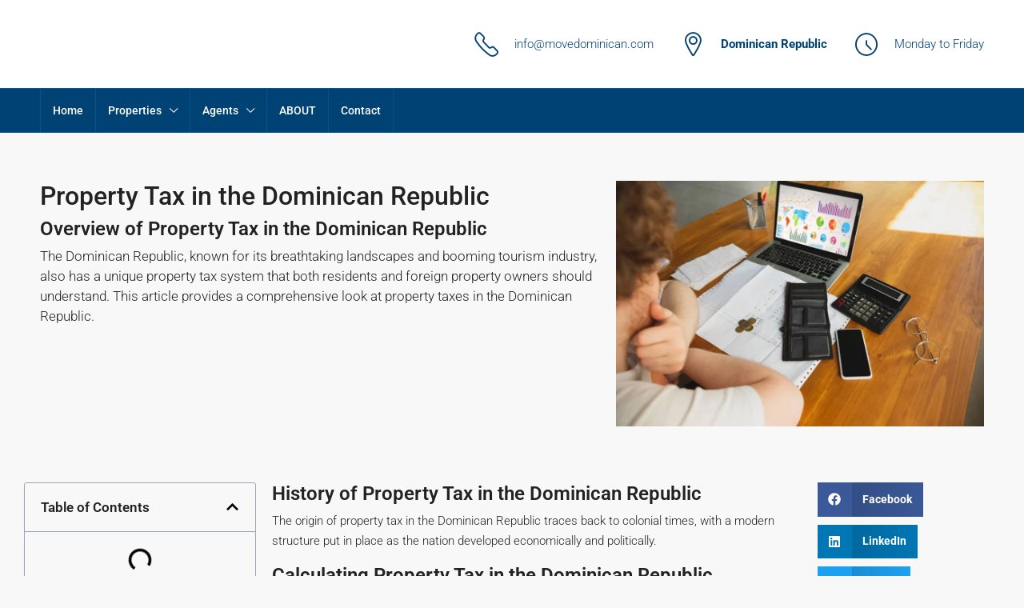

--- FILE ---
content_type: text/html; charset=UTF-8
request_url: https://movedominican.com/dominican-property-tax/
body_size: 31380
content:
<!doctype html>
<html lang="en-GB" prefix="og: https://ogp.me/ns#">
<head>
	<meta charset="UTF-8" />
	<meta name="viewport" content="width=device-width, initial-scale=1.0" />
	<link rel="profile" href="https://gmpg.org/xfn/11" />
    <meta name="format-detection" content="telephone=no">
			<style>.houzez-library-modal-btn {margin-left: 5px;background: #35AAE1;vertical-align: top;font-size: 0 !important;}.houzez-library-modal-btn:before {content: '';width: 16px;height: 16px;background-image: url('https://movedominican.com/wp-content/themes/houzez/img/studio-icon.png');background-position: center;background-size: contain;background-repeat: no-repeat;}#houzez-library-modal .houzez-elementor-template-library-template-name {text-align: right;flex: 1 0 0%;}</style>
	
<!-- Search Engine Optimization by Rank Math - https://rankmath.com/ -->
<title>Dominican Property Tax | Calculations, Exemptions, &amp; More!</title>
<meta name="description" content="Discover the unique property tax system in the Dominican Republic, its history, rates, exemptions, payment options, and legal implications."/>
<meta name="robots" content="follow, index, max-snippet:-1, max-video-preview:-1, max-image-preview:large"/>
<link rel="canonical" href="https://movedominican.com/dominican-property-tax/" />
<meta property="og:locale" content="en_GB" />
<meta property="og:type" content="article" />
<meta property="og:title" content="Dominican Property Tax | Calculations, Exemptions, &amp; More!" />
<meta property="og:description" content="Discover the unique property tax system in the Dominican Republic, its history, rates, exemptions, payment options, and legal implications." />
<meta property="og:url" content="https://movedominican.com/dominican-property-tax/" />
<meta property="og:site_name" content="movedominican.com" />
<meta property="og:updated_time" content="2024-07-24T21:07:09+01:00" />
<meta property="og:image" content="https://movedominican.com/wp-content/uploads/2023/10/beach-house-sale-vibrant-snapshot_1086464-524-1.webp" />
<meta property="og:image:secure_url" content="https://movedominican.com/wp-content/uploads/2023/10/beach-house-sale-vibrant-snapshot_1086464-524-1.webp" />
<meta property="og:image:width" content="900" />
<meta property="og:image:height" content="495" />
<meta property="og:image:alt" content="Dominican Property Tax" />
<meta property="og:image:type" content="image/webp" />
<meta property="article:published_time" content="2023-08-04T19:01:31+01:00" />
<meta property="article:modified_time" content="2024-07-24T21:07:09+01:00" />
<meta name="twitter:card" content="summary_large_image" />
<meta name="twitter:title" content="Dominican Property Tax | Calculations, Exemptions, &amp; More!" />
<meta name="twitter:description" content="Discover the unique property tax system in the Dominican Republic, its history, rates, exemptions, payment options, and legal implications." />
<meta name="twitter:image" content="https://movedominican.com/wp-content/uploads/2023/10/beach-house-sale-vibrant-snapshot_1086464-524-1.webp" />
<script type="application/ld+json" class="rank-math-schema">{"@context":"https://schema.org","@graph":[{"@type":["Person","Organization"],"@id":"https://movedominican.com/#person","name":"movedominican.com","logo":{"@type":"ImageObject","@id":"https://movedominican.com/#logo","url":"https://movedominican.com/wp-content/uploads/2023/10/beach-house-sale-vibrant-snapshot_1086464-524-1.webp","contentUrl":"https://movedominican.com/wp-content/uploads/2023/10/beach-house-sale-vibrant-snapshot_1086464-524-1.webp","caption":"movedominican.com","inLanguage":"en-GB","width":"900","height":"495"},"image":{"@type":"ImageObject","@id":"https://movedominican.com/#logo","url":"https://movedominican.com/wp-content/uploads/2023/10/beach-house-sale-vibrant-snapshot_1086464-524-1.webp","contentUrl":"https://movedominican.com/wp-content/uploads/2023/10/beach-house-sale-vibrant-snapshot_1086464-524-1.webp","caption":"movedominican.com","inLanguage":"en-GB","width":"900","height":"495"}},{"@type":"WebSite","@id":"https://movedominican.com/#website","url":"https://movedominican.com","name":"movedominican.com","publisher":{"@id":"https://movedominican.com/#person"},"inLanguage":"en-GB"},{"@type":"ImageObject","@id":"https://rosybrown-mandrill-599366.hostingersite.com/wp-content/uploads/2023/07/retrato-hombre-caucasico-desesperado-desesperado-viendo-graficos-financieros-economicos-cuarentena-coronavirus-problemas-1.jpg","url":"https://rosybrown-mandrill-599366.hostingersite.com/wp-content/uploads/2023/07/retrato-hombre-caucasico-desesperado-desesperado-viendo-graficos-financieros-economicos-cuarentena-coronavirus-problemas-1.jpg","width":"200","height":"200","inLanguage":"en-GB"},{"@type":"WebPage","@id":"https://movedominican.com/dominican-property-tax/#webpage","url":"https://movedominican.com/dominican-property-tax/","name":"Dominican Property Tax | Calculations, Exemptions, &amp; More!","datePublished":"2023-08-04T19:01:31+01:00","dateModified":"2024-07-24T21:07:09+01:00","isPartOf":{"@id":"https://movedominican.com/#website"},"primaryImageOfPage":{"@id":"https://rosybrown-mandrill-599366.hostingersite.com/wp-content/uploads/2023/07/retrato-hombre-caucasico-desesperado-desesperado-viendo-graficos-financieros-economicos-cuarentena-coronavirus-problemas-1.jpg"},"inLanguage":"en-GB"},{"@type":"Person","@id":"https://movedominican.com/author/ssm-pedro/","name":"SSM-Pedro","url":"https://movedominican.com/author/ssm-pedro/","image":{"@type":"ImageObject","@id":"https://secure.gravatar.com/avatar/6d9541bd6e5b79407e2b1b01afed92bc?s=96&amp;d=mm&amp;r=g","url":"https://secure.gravatar.com/avatar/6d9541bd6e5b79407e2b1b01afed92bc?s=96&amp;d=mm&amp;r=g","caption":"SSM-Pedro","inLanguage":"en-GB"}},{"@type":"Article","headline":"Dominican Property Tax | Calculations, Exemptions, &amp; More!","keywords":"Dominican Property Tax","datePublished":"2023-08-04T19:01:31+01:00","dateModified":"2024-07-24T21:07:09+01:00","author":{"@id":"https://movedominican.com/author/ssm-pedro/","name":"SSM-Pedro"},"publisher":{"@id":"https://movedominican.com/#person"},"description":"Discover the unique property tax system in the Dominican Republic, its history, rates, exemptions, payment options, and legal implications.","name":"Dominican Property Tax | Calculations, Exemptions, &amp; More!","@id":"https://movedominican.com/dominican-property-tax/#richSnippet","isPartOf":{"@id":"https://movedominican.com/dominican-property-tax/#webpage"},"image":{"@id":"https://rosybrown-mandrill-599366.hostingersite.com/wp-content/uploads/2023/07/retrato-hombre-caucasico-desesperado-desesperado-viendo-graficos-financieros-economicos-cuarentena-coronavirus-problemas-1.jpg"},"inLanguage":"en-GB","mainEntityOfPage":{"@id":"https://movedominican.com/dominican-property-tax/#webpage"}}]}</script>
<!-- /Rank Math WordPress SEO plugin -->

<link rel='dns-prefetch' href='//www.googletagmanager.com' />
<link rel='dns-prefetch' href='//fonts.googleapis.com' />
<link rel='preconnect' href='https://fonts.gstatic.com' crossorigin />
<link rel="alternate" type="application/rss+xml" title="movedominican.com &raquo; Feed" href="https://movedominican.com/feed/" />
<link rel="alternate" type="application/rss+xml" title="movedominican.com &raquo; Comments Feed" href="https://movedominican.com/comments/feed/" />
<script type="text/javascript">
/* <![CDATA[ */
window._wpemojiSettings = {"baseUrl":"https:\/\/s.w.org\/images\/core\/emoji\/15.0.3\/72x72\/","ext":".png","svgUrl":"https:\/\/s.w.org\/images\/core\/emoji\/15.0.3\/svg\/","svgExt":".svg","source":{"concatemoji":"https:\/\/movedominican.com\/wp-includes\/js\/wp-emoji-release.min.js?ver=6.5.7"}};
/*! This file is auto-generated */
!function(i,n){var o,s,e;function c(e){try{var t={supportTests:e,timestamp:(new Date).valueOf()};sessionStorage.setItem(o,JSON.stringify(t))}catch(e){}}function p(e,t,n){e.clearRect(0,0,e.canvas.width,e.canvas.height),e.fillText(t,0,0);var t=new Uint32Array(e.getImageData(0,0,e.canvas.width,e.canvas.height).data),r=(e.clearRect(0,0,e.canvas.width,e.canvas.height),e.fillText(n,0,0),new Uint32Array(e.getImageData(0,0,e.canvas.width,e.canvas.height).data));return t.every(function(e,t){return e===r[t]})}function u(e,t,n){switch(t){case"flag":return n(e,"\ud83c\udff3\ufe0f\u200d\u26a7\ufe0f","\ud83c\udff3\ufe0f\u200b\u26a7\ufe0f")?!1:!n(e,"\ud83c\uddfa\ud83c\uddf3","\ud83c\uddfa\u200b\ud83c\uddf3")&&!n(e,"\ud83c\udff4\udb40\udc67\udb40\udc62\udb40\udc65\udb40\udc6e\udb40\udc67\udb40\udc7f","\ud83c\udff4\u200b\udb40\udc67\u200b\udb40\udc62\u200b\udb40\udc65\u200b\udb40\udc6e\u200b\udb40\udc67\u200b\udb40\udc7f");case"emoji":return!n(e,"\ud83d\udc26\u200d\u2b1b","\ud83d\udc26\u200b\u2b1b")}return!1}function f(e,t,n){var r="undefined"!=typeof WorkerGlobalScope&&self instanceof WorkerGlobalScope?new OffscreenCanvas(300,150):i.createElement("canvas"),a=r.getContext("2d",{willReadFrequently:!0}),o=(a.textBaseline="top",a.font="600 32px Arial",{});return e.forEach(function(e){o[e]=t(a,e,n)}),o}function t(e){var t=i.createElement("script");t.src=e,t.defer=!0,i.head.appendChild(t)}"undefined"!=typeof Promise&&(o="wpEmojiSettingsSupports",s=["flag","emoji"],n.supports={everything:!0,everythingExceptFlag:!0},e=new Promise(function(e){i.addEventListener("DOMContentLoaded",e,{once:!0})}),new Promise(function(t){var n=function(){try{var e=JSON.parse(sessionStorage.getItem(o));if("object"==typeof e&&"number"==typeof e.timestamp&&(new Date).valueOf()<e.timestamp+604800&&"object"==typeof e.supportTests)return e.supportTests}catch(e){}return null}();if(!n){if("undefined"!=typeof Worker&&"undefined"!=typeof OffscreenCanvas&&"undefined"!=typeof URL&&URL.createObjectURL&&"undefined"!=typeof Blob)try{var e="postMessage("+f.toString()+"("+[JSON.stringify(s),u.toString(),p.toString()].join(",")+"));",r=new Blob([e],{type:"text/javascript"}),a=new Worker(URL.createObjectURL(r),{name:"wpTestEmojiSupports"});return void(a.onmessage=function(e){c(n=e.data),a.terminate(),t(n)})}catch(e){}c(n=f(s,u,p))}t(n)}).then(function(e){for(var t in e)n.supports[t]=e[t],n.supports.everything=n.supports.everything&&n.supports[t],"flag"!==t&&(n.supports.everythingExceptFlag=n.supports.everythingExceptFlag&&n.supports[t]);n.supports.everythingExceptFlag=n.supports.everythingExceptFlag&&!n.supports.flag,n.DOMReady=!1,n.readyCallback=function(){n.DOMReady=!0}}).then(function(){return e}).then(function(){var e;n.supports.everything||(n.readyCallback(),(e=n.source||{}).concatemoji?t(e.concatemoji):e.wpemoji&&e.twemoji&&(t(e.twemoji),t(e.wpemoji)))}))}((window,document),window._wpemojiSettings);
/* ]]> */
</script>
<style id='wp-emoji-styles-inline-css' type='text/css'>

	img.wp-smiley, img.emoji {
		display: inline !important;
		border: none !important;
		box-shadow: none !important;
		height: 1em !important;
		width: 1em !important;
		margin: 0 0.07em !important;
		vertical-align: -0.1em !important;
		background: none !important;
		padding: 0 !important;
	}
</style>
<style id='classic-theme-styles-inline-css' type='text/css'>
/*! This file is auto-generated */
.wp-block-button__link{color:#fff;background-color:#32373c;border-radius:9999px;box-shadow:none;text-decoration:none;padding:calc(.667em + 2px) calc(1.333em + 2px);font-size:1.125em}.wp-block-file__button{background:#32373c;color:#fff;text-decoration:none}
</style>
<style id='global-styles-inline-css' type='text/css'>
body{--wp--preset--color--black: #000000;--wp--preset--color--cyan-bluish-gray: #abb8c3;--wp--preset--color--white: #ffffff;--wp--preset--color--pale-pink: #f78da7;--wp--preset--color--vivid-red: #cf2e2e;--wp--preset--color--luminous-vivid-orange: #ff6900;--wp--preset--color--luminous-vivid-amber: #fcb900;--wp--preset--color--light-green-cyan: #7bdcb5;--wp--preset--color--vivid-green-cyan: #00d084;--wp--preset--color--pale-cyan-blue: #8ed1fc;--wp--preset--color--vivid-cyan-blue: #0693e3;--wp--preset--color--vivid-purple: #9b51e0;--wp--preset--gradient--vivid-cyan-blue-to-vivid-purple: linear-gradient(135deg,rgba(6,147,227,1) 0%,rgb(155,81,224) 100%);--wp--preset--gradient--light-green-cyan-to-vivid-green-cyan: linear-gradient(135deg,rgb(122,220,180) 0%,rgb(0,208,130) 100%);--wp--preset--gradient--luminous-vivid-amber-to-luminous-vivid-orange: linear-gradient(135deg,rgba(252,185,0,1) 0%,rgba(255,105,0,1) 100%);--wp--preset--gradient--luminous-vivid-orange-to-vivid-red: linear-gradient(135deg,rgba(255,105,0,1) 0%,rgb(207,46,46) 100%);--wp--preset--gradient--very-light-gray-to-cyan-bluish-gray: linear-gradient(135deg,rgb(238,238,238) 0%,rgb(169,184,195) 100%);--wp--preset--gradient--cool-to-warm-spectrum: linear-gradient(135deg,rgb(74,234,220) 0%,rgb(151,120,209) 20%,rgb(207,42,186) 40%,rgb(238,44,130) 60%,rgb(251,105,98) 80%,rgb(254,248,76) 100%);--wp--preset--gradient--blush-light-purple: linear-gradient(135deg,rgb(255,206,236) 0%,rgb(152,150,240) 100%);--wp--preset--gradient--blush-bordeaux: linear-gradient(135deg,rgb(254,205,165) 0%,rgb(254,45,45) 50%,rgb(107,0,62) 100%);--wp--preset--gradient--luminous-dusk: linear-gradient(135deg,rgb(255,203,112) 0%,rgb(199,81,192) 50%,rgb(65,88,208) 100%);--wp--preset--gradient--pale-ocean: linear-gradient(135deg,rgb(255,245,203) 0%,rgb(182,227,212) 50%,rgb(51,167,181) 100%);--wp--preset--gradient--electric-grass: linear-gradient(135deg,rgb(202,248,128) 0%,rgb(113,206,126) 100%);--wp--preset--gradient--midnight: linear-gradient(135deg,rgb(2,3,129) 0%,rgb(40,116,252) 100%);--wp--preset--font-size--small: 13px;--wp--preset--font-size--medium: 20px;--wp--preset--font-size--large: 36px;--wp--preset--font-size--x-large: 42px;--wp--preset--spacing--20: 0.44rem;--wp--preset--spacing--30: 0.67rem;--wp--preset--spacing--40: 1rem;--wp--preset--spacing--50: 1.5rem;--wp--preset--spacing--60: 2.25rem;--wp--preset--spacing--70: 3.38rem;--wp--preset--spacing--80: 5.06rem;--wp--preset--shadow--natural: 6px 6px 9px rgba(0, 0, 0, 0.2);--wp--preset--shadow--deep: 12px 12px 50px rgba(0, 0, 0, 0.4);--wp--preset--shadow--sharp: 6px 6px 0px rgba(0, 0, 0, 0.2);--wp--preset--shadow--outlined: 6px 6px 0px -3px rgba(255, 255, 255, 1), 6px 6px rgba(0, 0, 0, 1);--wp--preset--shadow--crisp: 6px 6px 0px rgba(0, 0, 0, 1);}:where(.is-layout-flex){gap: 0.5em;}:where(.is-layout-grid){gap: 0.5em;}body .is-layout-flex{display: flex;}body .is-layout-flex{flex-wrap: wrap;align-items: center;}body .is-layout-flex > *{margin: 0;}body .is-layout-grid{display: grid;}body .is-layout-grid > *{margin: 0;}:where(.wp-block-columns.is-layout-flex){gap: 2em;}:where(.wp-block-columns.is-layout-grid){gap: 2em;}:where(.wp-block-post-template.is-layout-flex){gap: 1.25em;}:where(.wp-block-post-template.is-layout-grid){gap: 1.25em;}.has-black-color{color: var(--wp--preset--color--black) !important;}.has-cyan-bluish-gray-color{color: var(--wp--preset--color--cyan-bluish-gray) !important;}.has-white-color{color: var(--wp--preset--color--white) !important;}.has-pale-pink-color{color: var(--wp--preset--color--pale-pink) !important;}.has-vivid-red-color{color: var(--wp--preset--color--vivid-red) !important;}.has-luminous-vivid-orange-color{color: var(--wp--preset--color--luminous-vivid-orange) !important;}.has-luminous-vivid-amber-color{color: var(--wp--preset--color--luminous-vivid-amber) !important;}.has-light-green-cyan-color{color: var(--wp--preset--color--light-green-cyan) !important;}.has-vivid-green-cyan-color{color: var(--wp--preset--color--vivid-green-cyan) !important;}.has-pale-cyan-blue-color{color: var(--wp--preset--color--pale-cyan-blue) !important;}.has-vivid-cyan-blue-color{color: var(--wp--preset--color--vivid-cyan-blue) !important;}.has-vivid-purple-color{color: var(--wp--preset--color--vivid-purple) !important;}.has-black-background-color{background-color: var(--wp--preset--color--black) !important;}.has-cyan-bluish-gray-background-color{background-color: var(--wp--preset--color--cyan-bluish-gray) !important;}.has-white-background-color{background-color: var(--wp--preset--color--white) !important;}.has-pale-pink-background-color{background-color: var(--wp--preset--color--pale-pink) !important;}.has-vivid-red-background-color{background-color: var(--wp--preset--color--vivid-red) !important;}.has-luminous-vivid-orange-background-color{background-color: var(--wp--preset--color--luminous-vivid-orange) !important;}.has-luminous-vivid-amber-background-color{background-color: var(--wp--preset--color--luminous-vivid-amber) !important;}.has-light-green-cyan-background-color{background-color: var(--wp--preset--color--light-green-cyan) !important;}.has-vivid-green-cyan-background-color{background-color: var(--wp--preset--color--vivid-green-cyan) !important;}.has-pale-cyan-blue-background-color{background-color: var(--wp--preset--color--pale-cyan-blue) !important;}.has-vivid-cyan-blue-background-color{background-color: var(--wp--preset--color--vivid-cyan-blue) !important;}.has-vivid-purple-background-color{background-color: var(--wp--preset--color--vivid-purple) !important;}.has-black-border-color{border-color: var(--wp--preset--color--black) !important;}.has-cyan-bluish-gray-border-color{border-color: var(--wp--preset--color--cyan-bluish-gray) !important;}.has-white-border-color{border-color: var(--wp--preset--color--white) !important;}.has-pale-pink-border-color{border-color: var(--wp--preset--color--pale-pink) !important;}.has-vivid-red-border-color{border-color: var(--wp--preset--color--vivid-red) !important;}.has-luminous-vivid-orange-border-color{border-color: var(--wp--preset--color--luminous-vivid-orange) !important;}.has-luminous-vivid-amber-border-color{border-color: var(--wp--preset--color--luminous-vivid-amber) !important;}.has-light-green-cyan-border-color{border-color: var(--wp--preset--color--light-green-cyan) !important;}.has-vivid-green-cyan-border-color{border-color: var(--wp--preset--color--vivid-green-cyan) !important;}.has-pale-cyan-blue-border-color{border-color: var(--wp--preset--color--pale-cyan-blue) !important;}.has-vivid-cyan-blue-border-color{border-color: var(--wp--preset--color--vivid-cyan-blue) !important;}.has-vivid-purple-border-color{border-color: var(--wp--preset--color--vivid-purple) !important;}.has-vivid-cyan-blue-to-vivid-purple-gradient-background{background: var(--wp--preset--gradient--vivid-cyan-blue-to-vivid-purple) !important;}.has-light-green-cyan-to-vivid-green-cyan-gradient-background{background: var(--wp--preset--gradient--light-green-cyan-to-vivid-green-cyan) !important;}.has-luminous-vivid-amber-to-luminous-vivid-orange-gradient-background{background: var(--wp--preset--gradient--luminous-vivid-amber-to-luminous-vivid-orange) !important;}.has-luminous-vivid-orange-to-vivid-red-gradient-background{background: var(--wp--preset--gradient--luminous-vivid-orange-to-vivid-red) !important;}.has-very-light-gray-to-cyan-bluish-gray-gradient-background{background: var(--wp--preset--gradient--very-light-gray-to-cyan-bluish-gray) !important;}.has-cool-to-warm-spectrum-gradient-background{background: var(--wp--preset--gradient--cool-to-warm-spectrum) !important;}.has-blush-light-purple-gradient-background{background: var(--wp--preset--gradient--blush-light-purple) !important;}.has-blush-bordeaux-gradient-background{background: var(--wp--preset--gradient--blush-bordeaux) !important;}.has-luminous-dusk-gradient-background{background: var(--wp--preset--gradient--luminous-dusk) !important;}.has-pale-ocean-gradient-background{background: var(--wp--preset--gradient--pale-ocean) !important;}.has-electric-grass-gradient-background{background: var(--wp--preset--gradient--electric-grass) !important;}.has-midnight-gradient-background{background: var(--wp--preset--gradient--midnight) !important;}.has-small-font-size{font-size: var(--wp--preset--font-size--small) !important;}.has-medium-font-size{font-size: var(--wp--preset--font-size--medium) !important;}.has-large-font-size{font-size: var(--wp--preset--font-size--large) !important;}.has-x-large-font-size{font-size: var(--wp--preset--font-size--x-large) !important;}
.wp-block-navigation a:where(:not(.wp-element-button)){color: inherit;}
:where(.wp-block-post-template.is-layout-flex){gap: 1.25em;}:where(.wp-block-post-template.is-layout-grid){gap: 1.25em;}
:where(.wp-block-columns.is-layout-flex){gap: 2em;}:where(.wp-block-columns.is-layout-grid){gap: 2em;}
.wp-block-pullquote{font-size: 1.5em;line-height: 1.6;}
</style>
<link rel='stylesheet' id='elementor-frontend-css' href='https://movedominican.com/wp-content/plugins/elementor/assets/css/frontend.min.css?ver=3.29.2' type='text/css' media='all' />
<link rel='stylesheet' id='elementor-post-8-css' href='https://movedominican.com/wp-content/uploads/elementor/css/post-8.css?ver=1750468551' type='text/css' media='all' />
<link rel='stylesheet' id='e-popup-style-css' href='https://movedominican.com/wp-content/plugins/pro-elements/assets/css/conditionals/popup.min.css?ver=3.25.4' type='text/css' media='all' />
<link rel='stylesheet' id='widget-image-css' href='https://movedominican.com/wp-content/plugins/elementor/assets/css/widget-image.min.css?ver=3.29.2' type='text/css' media='all' />
<link rel='stylesheet' id='widget-table-of-contents-css' href='https://movedominican.com/wp-content/plugins/pro-elements/assets/css/widget-table-of-contents.min.css?ver=3.25.4' type='text/css' media='all' />
<link rel='stylesheet' id='widget-share-buttons-css' href='https://movedominican.com/wp-content/plugins/pro-elements/assets/css/widget-share-buttons.min.css?ver=3.25.4' type='text/css' media='all' />
<link rel='stylesheet' id='e-apple-webkit-css' href='https://movedominican.com/wp-content/plugins/elementor/assets/css/conditionals/apple-webkit.min.css?ver=3.29.2' type='text/css' media='all' />
<link rel='stylesheet' id='widget-star-rating-css' href='https://movedominican.com/wp-content/plugins/elementor/assets/css/widget-star-rating.min.css?ver=3.29.2' type='text/css' media='all' />
<link rel='stylesheet' id='elementor-post-8206-css' href='https://movedominican.com/wp-content/uploads/elementor/css/post-8206.css?ver=1750484803' type='text/css' media='all' />
<link rel='stylesheet' id='houzez-studio-css' href='https://movedominican.com/wp-content/plugins/houzez-studio/public/css/houzez-studio-public.css?ver=1.0.0' type='text/css' media='all' />
<link rel='stylesheet' id='immobilien-ki-assistant-css' href='https://movedominican.com/wp-content/plugins/immobilien-wp-plugin.zip/public/css/immobilien-ki-assistant-public.css?ver=1.0.0' type='text/css' media='all' />
<style id='immobilien-ki-assistant-inline-css' type='text/css'>

            .immobilien-ki-chat-button {
                background-color: #1976d2;
                color: #ffffff;
                border: none;
                padding: 12px 20px;
                border-radius: 50px;
                font-size: 16px;
                font-weight: 500;
                cursor: pointer;
                box-shadow: 0 4px 12px rgba(0, 0, 0, 0.15);
                transition: transform 0.2s ease, box-shadow 0.2s ease;
                position: fixed;
                z-index: 9999;
            }
            
            .immobilien-ki-chat-button:hover {
                transform: translateY(-2px);
                box-shadow: 0 6px 16px rgba(0, 0, 0, 0.2);
            }
            
            .immobilien-ki-chat-button.bottom-right {
                bottom: 20px;
                right: 20px;
            }
            
            .immobilien-ki-chat-button.bottom-left {
                bottom: 20px;
                left: 20px;
            }
            
            .immobilien-ki-chat-button.top-right {
                top: 20px;
                right: 20px;
            }
            
            .immobilien-ki-chat-button.top-left {
                top: 20px;
                left: 20px;
            }
            
            .immobilien-ki-iframe-container {
                position: fixed;
                right: 20px;
                bottom: 20px;
                width: 380px;
                height: 600px;
                background: #fff;
                border-radius: 10px;
                box-shadow: 0 10px 25px rgba(0, 0, 0, 0.2);
                z-index: 9999;
                overflow: hidden;
                display: flex;
                flex-direction: column;
            }
            
            .immobilien-ki-iframe-header {
                display: flex;
                justify-content: space-between;
                align-items: center;
                padding: 12px 16px;
                background-color: #1976d2;
                color: #fff;
                font-weight: 500;
            }
            
            .immobilien-ki-close-button {
                background: none;
                border: none;
                color: #fff;
                font-size: 24px;
                cursor: pointer;
                padding: 0;
                line-height: 1;
            }
            
            .immobilien-ki-iframe-container iframe {
                flex: 1;
                width: 100%;
                height: calc(100% - 44px);
                border: none;
            }
            
            .immobilien-property-link,
            .immobilien-property-assistant-link {
                background-color: #1976d2;
            }
            
            .immobilien-property-link:hover,
            .immobilien-property-assistant-link:hover {
                background-color: #0562be;
            }
            
            .immobilien-property-price {
                color: #1976d2;
            }
        
</style>
<link rel='stylesheet' id='bootstrap-css' href='https://movedominican.com/wp-content/themes/houzez/css/bootstrap.min.css?ver=4.5.0' type='text/css' media='all' />
<link rel='stylesheet' id='bootstrap-select-css' href='https://movedominican.com/wp-content/themes/houzez/css/bootstrap-select.min.css?ver=1.13.18' type='text/css' media='all' />
<link rel='stylesheet' id='font-awesome-5-all-css' href='https://movedominican.com/wp-content/themes/houzez/css/font-awesome/css/all.min.css?ver=5.14.0' type='text/css' media='all' />
<link rel='stylesheet' id='houzez-icons-css' href='https://movedominican.com/wp-content/themes/houzez/css/icons.css?ver=3.1.0' type='text/css' media='all' />
<link rel='stylesheet' id='slick-min-css' href='https://movedominican.com/wp-content/themes/houzez/css/slick-min.css?ver=3.1.0' type='text/css' media='all' />
<link rel='stylesheet' id='slick-theme-min-css' href='https://movedominican.com/wp-content/themes/houzez/css/slick-theme-min.css?ver=3.1.0' type='text/css' media='all' />
<link rel='stylesheet' id='jquery-ui-css' href='https://movedominican.com/wp-content/themes/houzez/css/jquery-ui.min.css?ver=1.12.1' type='text/css' media='all' />
<link rel='stylesheet' id='bootstrap-datepicker-css' href='https://movedominican.com/wp-content/themes/houzez/css/bootstrap-datepicker.min.css?ver=1.8.0' type='text/css' media='all' />
<link rel='stylesheet' id='houzez-main-css' href='https://movedominican.com/wp-content/themes/houzez/css/main.css?ver=3.1.0' type='text/css' media='all' />
<link rel='stylesheet' id='houzez-styling-options-css' href='https://movedominican.com/wp-content/themes/houzez/css/styling-options.css?ver=3.1.0' type='text/css' media='all' />
<link rel='stylesheet' id='houzez-style-css' href='https://movedominican.com/wp-content/themes/houzez-child/style.css?ver=3.1.0' type='text/css' media='all' />
<style id='houzez-style-inline-css' type='text/css'>

        @media (min-width: 1200px) {
          .container {
              max-width: 1210px;
          }
        }
        body {
            font-family: Roboto;
            font-size: 15px;
            font-weight: 300;
            line-height: 25px;
            text-transform: none;
        }
        .main-nav,
        .dropdown-menu,
        .login-register,
        .btn.btn-create-listing,
        .logged-in-nav,
        .btn-phone-number {
          font-family: Roboto;
          font-size: 14px;
          font-weight: 500;
          text-align: left;
          text-transform: none;
        }

        .btn,
        .houzez-search-button,
        .houzez-submit-button,
        .form-control,
        .bootstrap-select .text,
        .sort-by-title,
        .woocommerce ul.products li.product .button {
          font-family: Roboto;
          font-size: 15px; 
        }
        
        h1, h2, h3, h4, h5, h6, .item-title {
          font-family: Roboto;
          font-weight: 500;
          text-transform: inherit;
        }

        .post-content-wrap h1, .post-content-wrap h2, .post-content-wrap h3, .post-content-wrap h4, .post-content-wrap h5, .post-content-wrap h6 {
          font-weight: 500;
          text-transform: inherit;
          text-align: inherit; 
        }

        .top-bar-wrap {
            font-family: Roboto;
            font-size: 15px;
            font-weight: 300;
            line-height: 25px;
            text-align: left;
            text-transform: none;   
        }
        .footer-wrap {
            font-family: Roboto;
            font-size: 14px;
            font-weight: 300;
            line-height: 25px;
            text-align: left;
            text-transform: none;
        }
        
        .header-v1 .header-inner-wrap,
        .header-v1 .navbar-logged-in-wrap {
            line-height: 60px;
            height: 60px; 
        }
        .header-v2 .header-top .navbar {
          height: 110px; 
        }

        .header-v2 .header-bottom .header-inner-wrap,
        .header-v2 .header-bottom .navbar-logged-in-wrap {
          line-height: 54px;
          height: 54px; 
        }

        .header-v3 .header-top .header-inner-wrap,
        .header-v3 .header-top .header-contact-wrap {
          height: 80px;
          line-height: 80px; 
        }
        .header-v3 .header-bottom .header-inner-wrap,
        .header-v3 .header-bottom .navbar-logged-in-wrap {
          line-height: 54px;
          height: 54px; 
        }
        .header-v4 .header-inner-wrap,
        .header-v4 .navbar-logged-in-wrap {
          line-height: 90px;
          height: 90px; 
        }
        .header-v5 .header-top .header-inner-wrap,
        .header-v5 .header-top .navbar-logged-in-wrap {
          line-height: 110px;
          height: 110px; 
        }
        .header-v5 .header-bottom .header-inner-wrap {
          line-height: 54px;
          height: 54px; 
        }
        .header-v6 .header-inner-wrap,
        .header-v6 .navbar-logged-in-wrap {
          height: 60px;
          line-height: 60px; 
        }
        @media (min-width: 1200px) {
            .header-v5 .header-top .container {
                max-width: 1170px;
            }
        }
    
      body,
      .main-wrap,
      .fw-property-documents-wrap h3 span, 
      .fw-property-details-wrap h3 span {
        background-color: #f8f8f8; 
      }
      .houzez-main-wrap-v2, .main-wrap.agent-detail-page-v2 {
        background-color: #ffffff;
      }

       body,
      .form-control,
      .bootstrap-select .text,
      .item-title a,
      .listing-tabs .nav-tabs .nav-link,
      .item-wrap-v2 .item-amenities li span,
      .item-wrap-v2 .item-amenities li:before,
      .item-parallax-wrap .item-price-wrap,
      .list-view .item-body .item-price-wrap,
      .property-slider-item .item-price-wrap,
      .page-title-wrap .item-price-wrap,
      .agent-information .agent-phone span a,
      .property-overview-wrap ul li strong,
      .mobile-property-title .item-price-wrap .item-price,
      .fw-property-features-left li a,
      .lightbox-content-wrap .item-price-wrap,
      .blog-post-item-v1 .blog-post-title h3 a,
      .blog-post-content-widget h4 a,
      .property-item-widget .right-property-item-widget-wrap .item-price-wrap,
      .login-register-form .modal-header .login-register-tabs .nav-link.active,
      .agent-list-wrap .agent-list-content h2 a,
      .agent-list-wrap .agent-list-contact li a,
      .agent-contacts-wrap li a,
      .menu-edit-property li a,
      .statistic-referrals-list li a,
      .chart-nav .nav-pills .nav-link,
      .dashboard-table-properties td .property-payment-status,
      .dashboard-mobile-edit-menu-wrap .bootstrap-select > .dropdown-toggle.bs-placeholder,
      .payment-method-block .radio-tab .control-text,
      .post-title-wrap h2 a,
      .lead-nav-tab.nav-pills .nav-link,
      .deals-nav-tab.nav-pills .nav-link,
      .btn-light-grey-outlined:hover,
      button:not(.bs-placeholder) .filter-option-inner-inner,
      .fw-property-floor-plans-wrap .floor-plans-tabs a,
      .products > .product > .item-body > a,
      .woocommerce ul.products li.product .price,
      .woocommerce div.product p.price, 
      .woocommerce div.product span.price,
      .woocommerce #reviews #comments ol.commentlist li .meta,
      .woocommerce-MyAccount-navigation ul li a,
      .activitiy-item-close-button a,
      .property-section-wrap li a {
       color: #222222; 
     }


    
      a,
      a:hover,
      a:active,
      a:focus,
      .primary-text,
      .btn-clear,
      .btn-apply,
      .btn-primary-outlined,
      .btn-primary-outlined:before,
      .item-title a:hover,
      .sort-by .bootstrap-select .bs-placeholder,
      .sort-by .bootstrap-select > .btn,
      .sort-by .bootstrap-select > .btn:active,
      .page-link,
      .page-link:hover,
      .accordion-title:before,
      .blog-post-content-widget h4 a:hover,
      .agent-list-wrap .agent-list-content h2 a:hover,
      .agent-list-wrap .agent-list-contact li a:hover,
      .agent-contacts-wrap li a:hover,
      .agent-nav-wrap .nav-pills .nav-link,
      .dashboard-side-menu-wrap .side-menu-dropdown a.active,
      .menu-edit-property li a.active,
      .menu-edit-property li a:hover,
      .dashboard-statistic-block h3 .fa,
      .statistic-referrals-list li a:hover,
      .chart-nav .nav-pills .nav-link.active,
      .board-message-icon-wrap.active,
      .post-title-wrap h2 a:hover,
      .listing-switch-view .switch-btn.active,
      .item-wrap-v6 .item-price-wrap,
      .listing-v6 .list-view .item-body .item-price-wrap,
      .woocommerce nav.woocommerce-pagination ul li a, 
      .woocommerce nav.woocommerce-pagination ul li span,
      .woocommerce-MyAccount-navigation ul li a:hover,
      .property-schedule-tour-form-wrap .control input:checked ~ .control__indicator,
      .property-schedule-tour-form-wrap .control:hover,
      .property-walkscore-wrap-v2 .score-details .houzez-icon,
      .login-register .btn-icon-login-register + .dropdown-menu a,
      .activitiy-item-close-button a:hover,
      .property-section-wrap li a:hover,
      .agent-detail-page-v2 .agent-nav-wrap .nav-link.active,
      .property-lightbox-v2-sections-navigation .slick-prev, 
      .property-lightbox-v2-sections-navigation .slick-next,
      .property-lightbox-v2-sections-navigation .slick-slide.current-section,
      .property-lightbox-v2-sections-navigation .nav-link.active,
      .agent-detail-page-v2 .listing-tabs .nav-link.active {
        color: #00aeff; 
      }
      
      .agent-list-position a {
        color: #00aeff; 
      }

      .control input:checked ~ .control__indicator,
      .top-banner-wrap .nav-pills .nav-link,
      .btn-primary-outlined:hover,
      .page-item.active .page-link,
      .slick-prev:hover,
      .slick-prev:focus,
      .slick-next:hover,
      .slick-next:focus,
      .mobile-property-tools .nav-pills .nav-link.active,
      .login-register-form .modal-header,
      .agent-nav-wrap .nav-pills .nav-link.active,
      .board-message-icon-wrap .notification-circle,
      .primary-label,
      .fc-event, .fc-event-dot,
      .compare-table .table-hover > tbody > tr:hover,
      .post-tag,
      .datepicker table tr td.active.active,
      .datepicker table tr td.active.disabled,
      .datepicker table tr td.active.disabled.active,
      .datepicker table tr td.active.disabled.disabled,
      .datepicker table tr td.active.disabled:active,
      .datepicker table tr td.active.disabled:hover,
      .datepicker table tr td.active.disabled:hover.active,
      .datepicker table tr td.active.disabled:hover.disabled,
      .datepicker table tr td.active.disabled:hover:active,
      .datepicker table tr td.active.disabled:hover:hover,
      .datepicker table tr td.active.disabled:hover[disabled],
      .datepicker table tr td.active.disabled[disabled],
      .datepicker table tr td.active:active,
      .datepicker table tr td.active:hover,
      .datepicker table tr td.active:hover.active,
      .datepicker table tr td.active:hover.disabled,
      .datepicker table tr td.active:hover:active,
      .datepicker table tr td.active:hover:hover,
      .datepicker table tr td.active:hover[disabled],
      .datepicker table tr td.active[disabled],
      .ui-slider-horizontal .ui-slider-range,
      .btn-bubble {
        background-color: #00aeff; 
      }

      .control input:checked ~ .control__indicator,
      .btn-primary-outlined,
      .page-item.active .page-link,
      .mobile-property-tools .nav-pills .nav-link.active,
      .agent-nav-wrap .nav-pills .nav-link,
      .agent-nav-wrap .nav-pills .nav-link.active,
      .chart-nav .nav-pills .nav-link.active,
      .dashaboard-snake-nav .step-block.active,
      .fc-event,
      .fc-event-dot,
      .property-schedule-tour-form-wrap .control input:checked ~ .control__indicator,
      .agent-detail-page-v2 .agent-nav-wrap .nav-link.active {
        border-color: #00aeff; 
      }

      .slick-arrow:hover {
        background-color: rgba(0, 174, 255, 0.65); 
      }

      .slick-arrow {
        background-color: #00aeff; 
      }

      .property-banner .nav-pills .nav-link.active {
        background-color: rgba(0, 174, 255, 0.65) !important; 
      }

      .property-navigation-wrap a.active {
        color: #00aeff;
        -webkit-box-shadow: inset 0 -3px #00aeff;
        box-shadow: inset 0 -3px #00aeff; 
      }

      .btn-primary,
      .fc-button-primary,
      .woocommerce nav.woocommerce-pagination ul li a:focus, 
      .woocommerce nav.woocommerce-pagination ul li a:hover, 
      .woocommerce nav.woocommerce-pagination ul li span.current {
        color: #fff;
        background-color: #00aeff;
        border-color: #00aeff; 
      }
      .btn-primary:focus, .btn-primary:focus:active,
      .fc-button-primary:focus,
      .fc-button-primary:focus:active {
        color: #fff;
        background-color: #00aeff;
        border-color: #00aeff; 
      }
      .btn-primary:hover,
      .fc-button-primary:hover {
        color: #fff;
        background-color: #33beff;
        border-color: #33beff; 
      }
      .btn-primary:active, 
      .btn-primary:not(:disabled):not(:disabled):active,
      .fc-button-primary:active,
      .fc-button-primary:not(:disabled):not(:disabled):active {
        color: #fff;
        background-color: #33beff;
        border-color: #33beff; 
      }

      .btn-secondary,
      .woocommerce span.onsale,
      .woocommerce ul.products li.product .button,
      .woocommerce #respond input#submit.alt, 
      .woocommerce a.button.alt, 
      .woocommerce button.button.alt, 
      .woocommerce input.button.alt,
      .woocommerce #review_form #respond .form-submit input,
      .woocommerce #respond input#submit, 
      .woocommerce a.button, 
      .woocommerce button.button, 
      .woocommerce input.button {
        color: #fff;
        background-color: #28a745;
        border-color: #28a745; 
      }
      .woocommerce ul.products li.product .button:focus,
      .woocommerce ul.products li.product .button:active,
      .woocommerce #respond input#submit.alt:focus, 
      .woocommerce a.button.alt:focus, 
      .woocommerce button.button.alt:focus, 
      .woocommerce input.button.alt:focus,
      .woocommerce #respond input#submit.alt:active, 
      .woocommerce a.button.alt:active, 
      .woocommerce button.button.alt:active, 
      .woocommerce input.button.alt:active,
      .woocommerce #review_form #respond .form-submit input:focus,
      .woocommerce #review_form #respond .form-submit input:active,
      .woocommerce #respond input#submit:active, 
      .woocommerce a.button:active, 
      .woocommerce button.button:active, 
      .woocommerce input.button:active,
      .woocommerce #respond input#submit:focus, 
      .woocommerce a.button:focus, 
      .woocommerce button.button:focus, 
      .woocommerce input.button:focus {
        color: #fff;
        background-color: #28a745;
        border-color: #28a745; 
      }
      .btn-secondary:hover,
      .woocommerce ul.products li.product .button:hover,
      .woocommerce #respond input#submit.alt:hover, 
      .woocommerce a.button.alt:hover, 
      .woocommerce button.button.alt:hover, 
      .woocommerce input.button.alt:hover,
      .woocommerce #review_form #respond .form-submit input:hover,
      .woocommerce #respond input#submit:hover, 
      .woocommerce a.button:hover, 
      .woocommerce button.button:hover, 
      .woocommerce input.button:hover {
        color: #fff;
        background-color: #34ce57;
        border-color: #34ce57; 
      }
      .btn-secondary:active, 
      .btn-secondary:not(:disabled):not(:disabled):active {
        color: #fff;
        background-color: #34ce57;
        border-color: #34ce57; 
      }

      .btn-primary-outlined {
        color: #00aeff;
        background-color: transparent;
        border-color: #00aeff; 
      }
      .btn-primary-outlined:focus, .btn-primary-outlined:focus:active {
        color: #00aeff;
        background-color: transparent;
        border-color: #00aeff; 
      }
      .btn-primary-outlined:hover {
        color: #fff;
        background-color: #33beff;
        border-color: #33beff; 
      }
      .btn-primary-outlined:active, .btn-primary-outlined:not(:disabled):not(:disabled):active {
        color: #00aeff;
        background-color: rgba(26, 26, 26, 0);
        border-color: #33beff; 
      }

      .btn-secondary-outlined {
        color: #28a745;
        background-color: transparent;
        border-color: #28a745; 
      }
      .btn-secondary-outlined:focus, .btn-secondary-outlined:focus:active {
        color: #28a745;
        background-color: transparent;
        border-color: #28a745; 
      }
      .btn-secondary-outlined:hover {
        color: #fff;
        background-color: #34ce57;
        border-color: #34ce57; 
      }
      .btn-secondary-outlined:active, .btn-secondary-outlined:not(:disabled):not(:disabled):active {
        color: #28a745;
        background-color: rgba(26, 26, 26, 0);
        border-color: #34ce57; 
      }

      .btn-call {
        color: #28a745;
        background-color: transparent;
        border-color: #28a745; 
      }
      .btn-call:focus, .btn-call:focus:active {
        color: #28a745;
        background-color: transparent;
        border-color: #28a745; 
      }
      .btn-call:hover {
        color: #28a745;
        background-color: rgba(26, 26, 26, 0);
        border-color: #34ce57; 
      }
      .btn-call:active, .btn-call:not(:disabled):not(:disabled):active {
        color: #28a745;
        background-color: rgba(26, 26, 26, 0);
        border-color: #34ce57; 
      }
      .icon-delete .btn-loader:after{
          border-color: #00aeff transparent #00aeff transparent
      }
    
      .header-v1 {
        background-color: #004274;
        border-bottom: 1px solid #004274; 
      }

      .header-v1 a.nav-link {
        color: #FFFFFF; 
      }

      .header-v1 a.nav-link:hover,
      .header-v1 a.nav-link:active {
        color: #00aeff;
        background-color: rgba(0, 174, 255, 0.1); 
      }
      .header-desktop .main-nav .nav-link {
          letter-spacing: 0.0px;
      }
    
      .header-v2 .header-top,
      .header-v5 .header-top,
      .header-v2 .header-contact-wrap {
        background-color: #ffffff; 
      }

      .header-v2 .header-bottom, 
      .header-v5 .header-bottom {
        background-color: #004274;
      }

      .header-v2 .header-contact-wrap .header-contact-right, .header-v2 .header-contact-wrap .header-contact-right a, .header-contact-right a:hover, header-contact-right a:active {
        color: #004274; 
      }

      .header-v2 .header-contact-left {
        color: #004274; 
      }

      .header-v2 .header-bottom,
      .header-v2 .navbar-nav > li,
      .header-v2 .navbar-nav > li:first-of-type,
      .header-v5 .header-bottom,
      .header-v5 .navbar-nav > li,
      .header-v5 .navbar-nav > li:first-of-type {
        border-color: rgba(0, 174, 255, 0.2);
      }

      .header-v2 a.nav-link,
      .header-v5 a.nav-link {
        color: #ffffff; 
      }

      .header-v2 a.nav-link:hover,
      .header-v2 a.nav-link:active,
      .header-v5 a.nav-link:hover,
      .header-v5 a.nav-link:active {
        color: #00aeff;
        background-color: rgba(0, 174, 255, 0.1); 
      }

      .header-v2 .header-contact-right a:hover, 
      .header-v2 .header-contact-right a:active,
      .header-v3 .header-contact-right a:hover, 
      .header-v3 .header-contact-right a:active {
        background-color: transparent;
      }

      .header-v2 .header-social-icons a,
      .header-v5 .header-social-icons a {
        color: #004274; 
      }
    
      .header-v3 .header-top {
        background-color: #004274; 
      }

      .header-v3 .header-bottom {
        background-color: #004274; 
      }

      .header-v3 .header-contact,
      .header-v3-mobile {
        background-color: #00aeff;
        color: #ffffff; 
      }

      .header-v3 .header-bottom,
      .header-v3 .login-register,
      .header-v3 .navbar-nav > li,
      .header-v3 .navbar-nav > li:first-of-type {
        border-color: rgba(0, 174, 239, 0.2); 
      }

      .header-v3 a.nav-link, 
      .header-v3 .header-contact-right a:hover, .header-v3 .header-contact-right a:active {
        color: #FFFFFF; 
      }

      .header-v3 a.nav-link:hover,
      .header-v3 a.nav-link:active {
        color: #00aeff;
        background-color: rgba(0, 174, 255, 0.1); 
      }

      .header-v3 .header-social-icons a {
        color: #004274; 
      }
    
      .header-v4 {
        background-color: #ffffff; 
      }

      .header-v4 a.nav-link {
        color: #004274; 
      }

      .header-v4 a.nav-link:hover,
      .header-v4 a.nav-link:active {
        color: #00aeef;
        background-color: rgba(0, 174, 255, 0.1); 
      }
    
      .header-v6 .header-top {
        background-color: #004274; 
      }

      .header-v6 a.nav-link {
        color: #FFFFFF; 
      }

      .header-v6 a.nav-link:hover,
      .header-v6 a.nav-link:active {
        color: #00aeff;
        background-color: rgba(0, 174, 255, 0.1); 
      }

      .header-v6 .header-social-icons a {
        color: #FFFFFF; 
      }
    
      .header-mobile {
        background-color: #004274; 
      }
      .header-mobile .toggle-button-left,
      .header-mobile .toggle-button-right {
        color: #FFFFFF; 
      }

      .nav-mobile .logged-in-nav a,
      .nav-mobile .main-nav,
      .nav-mobile .navi-login-register {
        background-color: #ffffff; 
      }

      .nav-mobile .logged-in-nav a,
      .nav-mobile .main-nav .nav-item .nav-item a,
      .nav-mobile .main-nav .nav-item a,
      .navi-login-register .main-nav .nav-item a {
        color: #004274;
        border-bottom: 1px solid #dce0e0;
        background-color: #ffffff;
      }

      .nav-mobile .btn-create-listing,
      .navi-login-register .btn-create-listing {
        color: #fff;
        border: 1px solid #00aeff;
        background-color: #00aeff; 
      }

      .nav-mobile .btn-create-listing:hover, .nav-mobile .btn-create-listing:active,
      .navi-login-register .btn-create-listing:hover,
      .navi-login-register .btn-create-listing:active {
        color: #fff;
        border: 1px solid #00aeff;
        background-color: rgba(0, 174, 255, 0.65); 
      }
    
      .header-transparent-wrap .header-v4 {
        background-color: transparent;
        border-bottom: 1px solid rgba(255, 255, 255, 0.3); 
      }

      .header-transparent-wrap .header-v4 a {
        color: #ffffff; 
      }

      .header-transparent-wrap .header-v4 a:hover,
      .header-transparent-wrap .header-v4 a:active {
        color: #00aeef;
        background-color: rgba(255, 255, 255, 0.1); 
      }
    
      .main-nav .navbar-nav .nav-item .dropdown-menu,
      .login-register .login-register-nav li .dropdown-menu {
        background-color: rgba(255, 255, 255, 0.95); 
      }

      .login-register .login-register-nav li .dropdown-menu:before {
          border-left-color: rgba(255, 255, 255, 0.95);
          border-top-color: rgba(255, 255, 255, 0.95);
      }

      .main-nav .navbar-nav .nav-item .nav-item a,
      .login-register .login-register-nav li .dropdown-menu .nav-item a {
        color: #004274;
        border-bottom: 1px solid #dce0e0; 
      }

      .main-nav .navbar-nav .nav-item .nav-item a:hover,
      .main-nav .navbar-nav .nav-item .nav-item a:active,
      .login-register .login-register-nav li .dropdown-menu .nav-item a:hover {
        color: #00aeff; 
      }
      .main-nav .navbar-nav .nav-item .nav-item a:hover,
      .main-nav .navbar-nav .nav-item .nav-item a:active,
      .login-register .login-register-nav li .dropdown-menu .nav-item a:hover {
          background-color: rgba(0, 174, 255, 0.1);
      }
    
      .header-main-wrap .btn-create-listing {
        color: #ffffff;
        border: 1px solid #00aeff;
        background-color: #00aeff; 
      }

      .header-main-wrap .btn-create-listing:hover,
      .header-main-wrap .btn-create-listing:active {
        color: rgba(255, 255, 255, 0.99);
        border: 1px solid #00aeff;
        background-color: rgba(0, 174, 255, 0.65); 
      }
    
      .header-transparent-wrap .header-v4 .btn-create-listing {
        color: #ffffff;
        border: 1px solid #ffffff;
        background-color: rgba(255, 255, 255, 0.2); 
      }

      .header-transparent-wrap .header-v4 .btn-create-listing:hover,
      .header-transparent-wrap .header-v4 .btn-create-listing:active {
        color: rgba(255,255,255,1);
        border: 1px solid #00AEEF;
        background-color: rgba(0, 174, 255, 0.65); 
      }
    
      .header-transparent-wrap .logged-in-nav a,
      .logged-in-nav a {
        color: #004274;
        border-color: #dce0e0;
        background-color: #FFFFFF; 
      }

      .header-transparent-wrap .logged-in-nav a:hover,
      .header-transparent-wrap .logged-in-nav a:active,
      .logged-in-nav a:hover,
      .logged-in-nav a:active {
        color: #00aeff;
        background-color: rgba(0, 174, 255, 0.1);
        border-color: #dce0e0; 
      }
    
      .form-control::-webkit-input-placeholder,
      .search-banner-wrap ::-webkit-input-placeholder,
      .advanced-search ::-webkit-input-placeholder,
      .advanced-search-banner-wrap ::-webkit-input-placeholder,
      .overlay-search-advanced-module ::-webkit-input-placeholder {
        color: #a1a7a8; 
      }
      .bootstrap-select > .dropdown-toggle.bs-placeholder, 
      .bootstrap-select > .dropdown-toggle.bs-placeholder:active, 
      .bootstrap-select > .dropdown-toggle.bs-placeholder:focus, 
      .bootstrap-select > .dropdown-toggle.bs-placeholder:hover {
        color: #a1a7a8; 
      }
      .form-control::placeholder,
      .search-banner-wrap ::-webkit-input-placeholder,
      .advanced-search ::-webkit-input-placeholder,
      .advanced-search-banner-wrap ::-webkit-input-placeholder,
      .overlay-search-advanced-module ::-webkit-input-placeholder {
        color: #a1a7a8; 
      }

      .search-banner-wrap ::-moz-placeholder,
      .advanced-search ::-moz-placeholder,
      .advanced-search-banner-wrap ::-moz-placeholder,
      .overlay-search-advanced-module ::-moz-placeholder {
        color: #a1a7a8; 
      }

      .search-banner-wrap :-ms-input-placeholder,
      .advanced-search :-ms-input-placeholder,
      .advanced-search-banner-wrap ::-ms-input-placeholder,
      .overlay-search-advanced-module ::-ms-input-placeholder {
        color: #a1a7a8; 
      }

      .search-banner-wrap :-moz-placeholder,
      .advanced-search :-moz-placeholder,
      .advanced-search-banner-wrap :-moz-placeholder,
      .overlay-search-advanced-module :-moz-placeholder {
        color: #a1a7a8; 
      }

      .advanced-search .form-control,
      .advanced-search .bootstrap-select > .btn,
      .location-trigger,
      .vertical-search-wrap .form-control,
      .vertical-search-wrap .bootstrap-select > .btn,
      .step-search-wrap .form-control,
      .step-search-wrap .bootstrap-select > .btn,
      .advanced-search-banner-wrap .form-control,
      .advanced-search-banner-wrap .bootstrap-select > .btn,
      .search-banner-wrap .form-control,
      .search-banner-wrap .bootstrap-select > .btn,
      .overlay-search-advanced-module .form-control,
      .overlay-search-advanced-module .bootstrap-select > .btn,
      .advanced-search-v2 .advanced-search-btn,
      .advanced-search-v2 .advanced-search-btn:hover {
        border-color: #dce0e0; 
      }

      .advanced-search-nav,
      .search-expandable,
      .overlay-search-advanced-module {
        background-color: #FFFFFF; 
      }
      .btn-search {
        color: #ffffff;
        background-color: #28a745;
        border-color: #28a745;
      }
      .btn-search:hover, .btn-search:active  {
        color: #ffffff;
        background-color: #34ce57;
        border-color: #34ce57;
      }
      .advanced-search-btn {
        color: #00aeff;
        background-color: #ffffff;
        border-color: #dce0e0; 
      }
      .advanced-search-btn:hover, .advanced-search-btn:active {
        color: #ffffff;
        background-color: #00aeff;
        border-color: #00aeff; 
      }
      .advanced-search-btn:focus {
        color: #00aeff;
        background-color: #ffffff;
        border-color: #dce0e0; 
      }
      .search-expandable-label {
        color: #ffffff;
        background-color: #00aeff;
      }
      .advanced-search-nav {
        padding-top: 10px;
        padding-bottom: 10px;
      }
      .features-list-wrap .control--checkbox,
      .features-list-wrap .control--radio,
      .range-text, 
      .features-list-wrap .control--checkbox, 
      .features-list-wrap .btn-features-list, 
      .overlay-search-advanced-module .search-title, 
      .overlay-search-advanced-module .overlay-search-module-close {
          color: #222222;
      }
      .advanced-search-half-map {
        background-color: #FFFFFF; 
      }
      .advanced-search-half-map .range-text, 
      .advanced-search-half-map .features-list-wrap .control--checkbox, 
      .advanced-search-half-map .features-list-wrap .btn-features-list {
          color: #222222;
      }
    
      .save-search-btn {
          border-color: #28a745 ;
          background-color: #28a745 ;
          color: #ffffff ;
      }
      .save-search-btn:hover,
      .save-search-btn:active {
          border-color: #28a745;
          background-color: #28a745 ;
          color: #ffffff ;
      }
    .label-featured {
      background-color: #77c720;
      color: #ffffff; 
    }
    
    .dashboard-side-wrap {
      background-color: #002B4B; 
    }

    .side-menu a {
      color: #839EB2; 
    }

    .side-menu a.active,
    .side-menu .side-menu-parent-selected > a,
    .side-menu-dropdown a,
    .side-menu a:hover {
      color: #ffffff; 
    }
    .dashboard-side-menu-wrap .side-menu-dropdown a.active {
      color: #00aeff
    }
    
      .detail-wrap {
        background-color: rgba(0,174,255,0.1);
        border-color: #00aeff; 
      }
    .top-bar-wrap,
    .top-bar-wrap .dropdown-menu,
    .switcher-wrap .dropdown-menu {
      background-color: #000000;
    }
    .top-bar-wrap a,
    .top-bar-contact,
    .top-bar-slogan,
    .top-bar-wrap .btn,
    .top-bar-wrap .dropdown-menu,
    .switcher-wrap .dropdown-menu,
    .top-bar-wrap .navbar-toggler {
      color: #ffffff;
    }
    .top-bar-wrap a:hover,
    .top-bar-wrap a:active,
    .top-bar-wrap .btn:hover,
    .top-bar-wrap .btn:active,
    .top-bar-wrap .dropdown-menu li:hover,
    .top-bar-wrap .dropdown-menu li:active,
    .switcher-wrap .dropdown-menu li:hover,
    .switcher-wrap .dropdown-menu li:active {
      color: rgba(0,174,239,0.75);
    }
    .class-energy-indicator:nth-child(1) {
        background-color: #33a357;
    }
    .class-energy-indicator:nth-child(2) {
        background-color: #79b752;
    }
    .class-energy-indicator:nth-child(3) {
        background-color: #c3d545;
    }
    .class-energy-indicator:nth-child(4) {
        background-color: #fff12c;
    }
    .class-energy-indicator:nth-child(5) {
        background-color: #edb731;
    }
    .class-energy-indicator:nth-child(6) {
        background-color: #d66f2c;
    }
    .class-energy-indicator:nth-child(7) {
        background-color: #cc232a;
    }
    .class-energy-indicator:nth-child(8) {
        background-color: #cc232a;
    }
    .class-energy-indicator:nth-child(9) {
        background-color: #cc232a;
    }
    .class-energy-indicator:nth-child(10) {
        background-color: #cc232a;
    }
    
      .agent-detail-page-v2 .agent-profile-wrap { background-color:#0e4c7b }
      .agent-detail-page-v2 .agent-list-position a, .agent-detail-page-v2 .agent-profile-header h1, .agent-detail-page-v2 .rating-score-text, .agent-detail-page-v2 .agent-profile-address address, .agent-detail-page-v2 .badge-success { color:#ffffff }

      .agent-detail-page-v2 .all-reviews, .agent-detail-page-v2 .agent-profile-cta a { color:#00aeff }
    
    .footer-top-wrap {
      background-color: #004274; 
    }

    .footer-bottom-wrap {
      background-color: #00335A; 
    }

    .footer-top-wrap,
    .footer-top-wrap a,
    .footer-bottom-wrap,
    .footer-bottom-wrap a,
    .footer-top-wrap .property-item-widget .right-property-item-widget-wrap .item-amenities,
    .footer-top-wrap .property-item-widget .right-property-item-widget-wrap .item-price-wrap,
    .footer-top-wrap .blog-post-content-widget h4 a,
    .footer-top-wrap .blog-post-content-widget,
    .footer-top-wrap .form-tools .control,
    .footer-top-wrap .slick-dots li.slick-active button:before,
    .footer-top-wrap .slick-dots li button::before,
    .footer-top-wrap .widget ul:not(.item-amenities):not(.item-price-wrap):not(.contact-list):not(.dropdown-menu):not(.nav-tabs) li span {
      color: #ffffff; 
    }
    
          .footer-top-wrap a:hover,
          .footer-bottom-wrap a:hover,
          .footer-top-wrap .blog-post-content-widget h4 a:hover {
            color: rgba(0,174,255,1); 
          }
        .houzez-osm-cluster {
            background-image: url(https://movedominican.com/wp-content/themes/houzez/img/map/cluster-icon.png);
            text-align: center;
            color: #fff;
            width: 48px;
            height: 48px;
            line-height: 48px;
        }
    
</style>
<link rel='stylesheet' id='ekit-widget-styles-css' href='https://movedominican.com/wp-content/plugins/elementskit-lite/widgets/init/assets/css/widget-styles.css?ver=3.5.3' type='text/css' media='all' />
<link rel='stylesheet' id='ekit-responsive-css' href='https://movedominican.com/wp-content/plugins/elementskit-lite/widgets/init/assets/css/responsive.css?ver=3.5.3' type='text/css' media='all' />
<link rel="preload" as="style" href="https://fonts.googleapis.com/css?family=Roboto:100,300,400,500,700,900,100italic,300italic,400italic,500italic,700italic,900italic&#038;display=swap&#038;ver=1728421172" /><link rel="stylesheet" href="https://fonts.googleapis.com/css?family=Roboto:100,300,400,500,700,900,100italic,300italic,400italic,500italic,700italic,900italic&#038;display=swap&#038;ver=1728421172" media="print" onload="this.media='all'"><noscript><link rel="stylesheet" href="https://fonts.googleapis.com/css?family=Roboto:100,300,400,500,700,900,100italic,300italic,400italic,500italic,700italic,900italic&#038;display=swap&#038;ver=1728421172" /></noscript><link rel='stylesheet' id='elementor-gf-local-roboto-css' href='https://movedominican.com/wp-content/uploads/elementor/google-fonts/css/roboto.css?ver=1750468617' type='text/css' media='all' />
<link rel='stylesheet' id='elementor-gf-local-robotoslab-css' href='https://movedominican.com/wp-content/uploads/elementor/google-fonts/css/robotoslab.css?ver=1750468637' type='text/css' media='all' />
<script type="text/javascript" src="https://movedominican.com/wp-includes/js/jquery/jquery.min.js?ver=3.7.1" id="jquery-core-js"></script>
<script type="text/javascript" src="https://movedominican.com/wp-includes/js/jquery/jquery-migrate.min.js?ver=3.4.1" id="jquery-migrate-js"></script>
<script type="text/javascript" src="https://movedominican.com/wp-content/plugins/houzez-studio/public/js/houzez-studio-public.js?ver=1.0.0" id="houzez-studio-js"></script>

<!-- Google tag (gtag.js) snippet added by Site Kit -->

<!-- Google Analytics snippet added by Site Kit -->
<script type="text/javascript" src="https://www.googletagmanager.com/gtag/js?id=GT-KTPL2K2L" id="google_gtagjs-js" async></script>
<script type="text/javascript" id="google_gtagjs-js-after">
/* <![CDATA[ */
window.dataLayer = window.dataLayer || [];function gtag(){dataLayer.push(arguments);}
gtag("set","linker",{"domains":["movedominican.com"]});
gtag("js", new Date());
gtag("set", "developer_id.dZTNiMT", true);
gtag("config", "GT-KTPL2K2L");
/* ]]> */
</script>

<!-- End Google tag (gtag.js) snippet added by Site Kit -->
<link rel="https://api.w.org/" href="https://movedominican.com/wp-json/" /><link rel="alternate" type="application/json" href="https://movedominican.com/wp-json/wp/v2/pages/8206" /><link rel="EditURI" type="application/rsd+xml" title="RSD" href="https://movedominican.com/xmlrpc.php?rsd" />
<meta name="generator" content="WordPress 6.5.7" />
<link rel='shortlink' href='https://movedominican.com/?p=8206' />
<link rel="alternate" type="application/json+oembed" href="https://movedominican.com/wp-json/oembed/1.0/embed?url=https%3A%2F%2Fmovedominican.com%2Fdominican-property-tax%2F" />
<link rel="alternate" type="text/xml+oembed" href="https://movedominican.com/wp-json/oembed/1.0/embed?url=https%3A%2F%2Fmovedominican.com%2Fdominican-property-tax%2F&#038;format=xml" />
<meta name="generator" content="Redux 4.5.9" /><meta name="cdp-version" content="1.4.9" /><meta name="generator" content="Site Kit by Google 1.141.0" /><!-- Favicon --><link rel="shortcut icon" href="https://movedominican.com/wp-content/uploads/2024/07/move-dominican-logo-new-1.svg"><!-- Apple iPhone Icon --><link rel="apple-touch-icon-precomposed" href="https://movedominican.com/wp-content/uploads/2024/07/move-dominican-logo-new-1.svg"><!-- Apple iPhone Retina Icon --><link rel="apple-touch-icon-precomposed" sizes="114x114" href="https://movedominican.com/wp-content/themes/houzez/img/favicon-114x114.png"><!-- Apple iPhone Icon --><link rel="apple-touch-icon-precomposed" sizes="72x72" href="https://movedominican.com/wp-content/uploads/2024/07/move-dominican-logo-new-1.svg"><meta name="generator" content="Elementor 3.29.2; features: e_font_icon_svg, additional_custom_breakpoints, e_local_google_fonts; settings: css_print_method-external, google_font-enabled, font_display-swap">
			<style>
				.e-con.e-parent:nth-of-type(n+4):not(.e-lazyloaded):not(.e-no-lazyload),
				.e-con.e-parent:nth-of-type(n+4):not(.e-lazyloaded):not(.e-no-lazyload) * {
					background-image: none !important;
				}
				@media screen and (max-height: 1024px) {
					.e-con.e-parent:nth-of-type(n+3):not(.e-lazyloaded):not(.e-no-lazyload),
					.e-con.e-parent:nth-of-type(n+3):not(.e-lazyloaded):not(.e-no-lazyload) * {
						background-image: none !important;
					}
				}
				@media screen and (max-height: 640px) {
					.e-con.e-parent:nth-of-type(n+2):not(.e-lazyloaded):not(.e-no-lazyload),
					.e-con.e-parent:nth-of-type(n+2):not(.e-lazyloaded):not(.e-no-lazyload) * {
						background-image: none !important;
					}
				}
			</style>
			<link rel="icon" href="https://movedominican.com/wp-content/uploads/2024/04/new_icon-removebg-preview-150x150.png" sizes="32x32" />
<link rel="icon" href="https://movedominican.com/wp-content/uploads/2024/04/new_icon-removebg-preview-300x300.png" sizes="192x192" />
<link rel="apple-touch-icon" href="https://movedominican.com/wp-content/uploads/2024/04/new_icon-removebg-preview-300x300.png" />
<meta name="msapplication-TileImage" content="https://movedominican.com/wp-content/uploads/2024/04/new_icon-removebg-preview-300x300.png" />
		<style type="text/css" id="wp-custom-css">
			

/** Start Block Kit CSS: 136-3-fc37602abad173a9d9d95d89bbe6bb80 **/

.envato-block__preview{overflow: visible !important;}

/** End Block Kit CSS: 136-3-fc37602abad173a9d9d95d89bbe6bb80 **/



/** Start Block Kit CSS: 71-3-d415519effd9e11f35d2438c58ea7ebf **/

.envato-block__preview{overflow: visible;}

/** End Block Kit CSS: 71-3-d415519effd9e11f35d2438c58ea7ebf **/

		</style>
		</head>

<body class="page-template page-template-elementor_header_footer page page-id-8206 wp-custom-logo houzez-theme houzez-footer-position transparent- houzez-header- elementor-default elementor-template-full-width elementor-kit-8 elementor-page elementor-page-8206">


	<div class="nav-mobile nav-mobile-js">
    <div class="main-nav navbar slideout-menu slideout-menu-left" id="nav-mobile">
        <ul id="mobile-main-nav" class="navbar-nav mobile-navbar-nav"><li  class="nav-item menu-item menu-item-type-post_type menu-item-object-page menu-item-home "><a  class="nav-link " href="https://movedominican.com/">Home</a> </li>
<li  class="nav-item menu-item menu-item-type-post_type menu-item-object-page menu-item-has-children dropdown"><a  class="nav-link " href="https://movedominican.com/?page_id=16255">Properties</a> <span class="nav-mobile-trigger dropdown-toggle" data-toggle="dropdown">
                <i class="houzez-icon arrow-down-1"></i>
            </span>
<ul class="dropdown-menu">
<li  class="nav-item menu-item menu-item-type-custom menu-item-object-custom menu-item-has-children dropdown"><a  class="dropdown-item " href="#">By Type</a> <span class="nav-mobile-trigger dropdown-toggle" data-toggle="dropdown">
                <i class="houzez-icon arrow-down-1"></i>
            </span>
	<ul class="dropdown-menu">
<li  class="nav-item menu-item menu-item-type-taxonomy menu-item-object-property_type "><a  class="dropdown-item " href="https://movedominican.com/property-type/residential/">Residential</a> </li>
<li  class="nav-item menu-item menu-item-type-taxonomy menu-item-object-property_type "><a  class="dropdown-item " href="https://movedominican.com/property-type/villa/">Villa</a> </li>
<li  class="nav-item menu-item menu-item-type-taxonomy menu-item-object-property_type "><a  class="dropdown-item " href="https://movedominican.com/property-type/studio/">Studio</a> </li>
<li  class="nav-item menu-item menu-item-type-taxonomy menu-item-object-property_type "><a  class="dropdown-item " href="https://movedominican.com/property-type/condo/">Condo</a> </li>
<li  class="nav-item menu-item menu-item-type-taxonomy menu-item-object-property_type "><a  class="dropdown-item " href="https://movedominican.com/property-type/hotel-comercial/">Hotel &amp; Comercial</a> </li>
<li  class="nav-item menu-item menu-item-type-taxonomy menu-item-object-property_type "><a  class="dropdown-item " href="https://movedominican.com/property-type/terrain/">Terrain</a> </li>
	</ul>
</li>
<li  class="nav-item menu-item menu-item-type-custom menu-item-object-custom menu-item-has-children dropdown"><a  class="dropdown-item " href="#">By Status</a> <span class="nav-mobile-trigger dropdown-toggle" data-toggle="dropdown">
                <i class="houzez-icon arrow-down-1"></i>
            </span>
	<ul class="dropdown-menu">
<li  class="nav-item menu-item menu-item-type-taxonomy menu-item-object-property_status "><a  class="dropdown-item " href="https://movedominican.com/status/for-sale/">For Sale</a> </li>
<li  class="nav-item menu-item menu-item-type-taxonomy menu-item-object-property_status "><a  class="dropdown-item " href="https://movedominican.com/status/for-rent/">For Rent</a> </li>
	</ul>
</li>
<li  class="nav-item menu-item menu-item-type-custom menu-item-object-custom menu-item-has-children dropdown"><a  class="dropdown-item " href="#">By Feature</a> <span class="nav-mobile-trigger dropdown-toggle" data-toggle="dropdown">
                <i class="houzez-icon arrow-down-1"></i>
            </span>
	<ul class="dropdown-menu">
<li  class="nav-item menu-item menu-item-type-taxonomy menu-item-object-property_feature "><a  class="dropdown-item " href="https://movedominican.com/feature/air-conditioning/">Air Conditioning</a> </li>
<li  class="nav-item menu-item menu-item-type-taxonomy menu-item-object-property_feature "><a  class="dropdown-item " href="https://movedominican.com/feature/parking/">parking</a> </li>
<li  class="nav-item menu-item menu-item-type-taxonomy menu-item-object-property_feature "><a  class="dropdown-item " href="https://movedominican.com/feature/24-7-security-and-surveillance/">24/7 Security and Surveillance</a> </li>
<li  class="nav-item menu-item menu-item-type-taxonomy menu-item-object-property_feature "><a  class="dropdown-item " href="https://movedominican.com/feature/equiped-kitchen/">Equiped Kitchen</a> </li>
<li  class="nav-item menu-item menu-item-type-taxonomy menu-item-object-property_feature "><a  class="dropdown-item " href="https://movedominican.com/feature/jacuzzis/">Jacuzzis</a> </li>
<li  class="nav-item menu-item menu-item-type-taxonomy menu-item-object-property_feature "><a  class="dropdown-item " href="https://movedominican.com/feature/bbq/">BBQ</a> </li>
<li  class="nav-item menu-item menu-item-type-taxonomy menu-item-object-property_feature "><a  class="dropdown-item " href="https://movedominican.com/feature/wifi/">WiFi</a> </li>
<li  class="nav-item menu-item menu-item-type-taxonomy menu-item-object-property_feature "><a  class="dropdown-item " href="https://movedominican.com/feature/swimming-pool/">Swimming Pool</a> </li>
<li  class="nav-item menu-item menu-item-type-taxonomy menu-item-object-property_feature "><a  class="dropdown-item " href="https://movedominican.com/feature/laundry/">Laundry</a> </li>
<li  class="nav-item menu-item menu-item-type-taxonomy menu-item-object-property_feature "><a  class="dropdown-item " href="https://movedominican.com/feature/ocean-front/">Ocean Front</a> </li>
	</ul>
</li>
<li  class="nav-item menu-item menu-item-type-custom menu-item-object-custom menu-item-has-children dropdown"><a  class="dropdown-item " href="#">By City</a> <span class="nav-mobile-trigger dropdown-toggle" data-toggle="dropdown">
                <i class="houzez-icon arrow-down-1"></i>
            </span>
	<ul class="dropdown-menu">
<li  class="nav-item menu-item menu-item-type-taxonomy menu-item-object-property_city "><a  class="dropdown-item " href="https://movedominican.com/city/sosua-puerto-plata/">Sosua</a> </li>
<li  class="nav-item menu-item menu-item-type-taxonomy menu-item-object-property_city "><a  class="dropdown-item " href="https://movedominican.com/city/cabarete/">Cabarete</a> </li>
<li  class="nav-item menu-item menu-item-type-taxonomy menu-item-object-property_city menu-item-has-children dropdown"><a  class="dropdown-item " href="https://movedominican.com/city/bavaro/">Punta Cana / Bavaro</a> <span class="nav-mobile-trigger dropdown-toggle" data-toggle="dropdown">
                <i class="houzez-icon arrow-down-1"></i>
            </span>
		<ul class="dropdown-menu">
<li  class="nav-item menu-item menu-item-type-taxonomy menu-item-object-property_city "><a  class="dropdown-item " href="https://movedominican.com/city/cap-cana/">Cap Cana</a> </li>
<li  class="nav-item menu-item menu-item-type-taxonomy menu-item-object-property_city "><a  class="dropdown-item " href="https://movedominican.com/city/juan-dolio/">Juan Dolio</a> </li>
<li  class="nav-item menu-item menu-item-type-taxonomy menu-item-object-property_city "><a  class="dropdown-item " href="https://movedominican.com/city/bavaro/">Punta Cana / Bavaro</a> </li>
<li  class="nav-item menu-item menu-item-type-taxonomy menu-item-object-property_city "><a  class="dropdown-item " href="https://movedominican.com/city/veron-punta-cana/">Punta Cana / Veron</a> </li>
<li  class="nav-item menu-item menu-item-type-taxonomy menu-item-object-property_city "><a  class="dropdown-item " href="https://movedominican.com/city/uvero-alto/">Uvero Alto</a> </li>
		</ul>
</li>
	</ul>
</li>
</ul>
</li>
<li  class="nav-item menu-item menu-item-type-post_type menu-item-object-page menu-item-has-children dropdown"><a  class="nav-link " href="https://movedominican.com/?page_id=56">Agents</a> <span class="nav-mobile-trigger dropdown-toggle" data-toggle="dropdown">
                <i class="houzez-icon arrow-down-1"></i>
            </span>
<ul class="dropdown-menu">
<li  class="nav-item menu-item menu-item-type-custom menu-item-object-custom "><a  class="dropdown-item " href="#">By Agent</a> </li>
</ul>
</li>
<li  class="nav-item menu-item menu-item-type-custom menu-item-object-custom "><a  class="nav-link " href="https://movedominican.com/realestate-dominican-republic-northcoast-realestate/">ABOUT</a> </li>
<li  class="nav-item menu-item menu-item-type-custom menu-item-object-custom "><a  class="nav-link " href="https://movedominican.com/contact/">Contact</a> </li>
</ul>	            </div><!-- main-nav -->
    <nav class="navi-login-register slideout-menu slideout-menu-right" id="navi-user">
	
		<a class="btn btn-create-listing" href="">Create a Listing</a>
	

    </nav><!-- .navi -->


  
</div><!-- nav-mobile -->
	<main id="main-wrap" class="main-wrap main-wrap-js">

	<header class="header-main-wrap ">
    <div class="header-desktop header-v2">
    <div class="header-top">
        <div class="container">
            <div class="header-inner-wrap">
                <div class="navbar d-flex align-items-center">
                    

	<div class="logo logo-desktop">
		<a href="https://movedominican.com/">
							<img src="https://movedominican.com/wp-content/uploads/2024/07/move-dominican-logo-new-1.svg" height="" width="" alt="logo">
					</a>
	</div>

                    <div class="header-contact-wrap navbar-expand-lg d-flex align-items-center justify-content-between">
	
	
				<div class="header-contact header-contact-1 d-flex align-items-center flex-fill">
			<div class="header-contact-left">
				<i class="houzez-icon icon-phone ml-1"></i>
			</div><!-- header-contact-left -->
			<div class="header-contact-right">
				<div><a href="tel://"></a></div>
				<div><a href="mailto:info@movedominican.com">info@movedominican.com</a></div>
			</div><!-- .header-contact-right -->
		</div><!-- .header-contact -->
		
				<div class="header-contact header-contact-2 d-flex align-items-center flex-fill">
			<div class="header-contact-left">
				<i class="houzez-icon icon-pin ml-1"></i>
			</div><!-- header-contact-left -->
			<div class="header-contact-right">
				<div>Dominican Republic</div>
				<div></div>
			</div><!-- .header-contact-right -->
		</div><!-- .header-contact -->
		

				<div class="header-contact header-contact-3 d-flex align-items-center flex-fill">
			<div class="header-contact-left">
				<i class="houzez-icon icon-time-clock-circle ml-1"></i>
			</div><!-- header-contact-left -->
			<div class="header-contact-right">
				<div></div>
				<div>Monday to Friday</div>
			</div><!-- .header-contact-right -->
		</div><!-- .header-contact -->
		
	
	<div class="header-contact header-contact-4 d-flex align-items-center">
			</div><!-- .header-contact -->
</div><!-- .header-contact-wrap -->


                </div><!-- navbar -->
            </div>
        </div>
    </div><!-- .header-top -->
    <div id="header-section" class="header-bottom" data-sticky="0">
        <div class="container">
            <div class="header-inner-wrap">
                <div class="navbar d-flex align-items-center">
                    
                    <nav class="main-nav on-hover-menu navbar-expand-lg flex-grow-1">
                        <ul id="main-nav" class="navbar-nav "><li id="menu-item-18646" class="menu-item menu-item-type-post_type menu-item-object-page menu-item-home nav-item menu-item-18646 menu-item-design-default"><a  class="nav-link " href="https://movedominican.com/">Home</a> </li>
<li id="menu-item-18647" class="menu-item menu-item-type-post_type menu-item-object-page menu-item-has-children nav-item menu-item-18647 menu-item-design-default dropdown"><a  class="nav-link dropdown-toggle" href="https://movedominican.com/?page_id=16255">Properties</a> 
<ul class="dropdown-menu">
	<li id="menu-item-42977" class="menu-item menu-item-type-custom menu-item-object-custom menu-item-has-children nav-item menu-item-42977 dropdown"><a  class="dropdown-item dropdown-toggle" href="#">By Type</a> 
	<ul class="dropdown-menu submenu">
		<li id="menu-item-42978" class="menu-item menu-item-type-taxonomy menu-item-object-property_type nav-item menu-item-42978"><a  class="dropdown-item " href="https://movedominican.com/property-type/residential/">Residential</a> </li>
		<li id="menu-item-42979" class="menu-item menu-item-type-taxonomy menu-item-object-property_type nav-item menu-item-42979"><a  class="dropdown-item " href="https://movedominican.com/property-type/villa/">Villa</a> </li>
		<li id="menu-item-42980" class="menu-item menu-item-type-taxonomy menu-item-object-property_type nav-item menu-item-42980"><a  class="dropdown-item " href="https://movedominican.com/property-type/studio/">Studio</a> </li>
		<li id="menu-item-42981" class="menu-item menu-item-type-taxonomy menu-item-object-property_type nav-item menu-item-42981"><a  class="dropdown-item " href="https://movedominican.com/property-type/condo/">Condo</a> </li>
		<li id="menu-item-42982" class="menu-item menu-item-type-taxonomy menu-item-object-property_type nav-item menu-item-42982"><a  class="dropdown-item " href="https://movedominican.com/property-type/hotel-comercial/">Hotel &amp; Comercial</a> </li>
		<li id="menu-item-42983" class="menu-item menu-item-type-taxonomy menu-item-object-property_type nav-item menu-item-42983"><a  class="dropdown-item " href="https://movedominican.com/property-type/terrain/">Terrain</a> </li>
	</ul>
</li>
	<li id="menu-item-42984" class="menu-item menu-item-type-custom menu-item-object-custom menu-item-has-children nav-item menu-item-42984 dropdown"><a  class="dropdown-item dropdown-toggle" href="#">By Status</a> 
	<ul class="dropdown-menu submenu">
		<li id="menu-item-42985" class="menu-item menu-item-type-taxonomy menu-item-object-property_status nav-item menu-item-42985"><a  class="dropdown-item " href="https://movedominican.com/status/for-sale/">For Sale</a> </li>
		<li id="menu-item-42986" class="menu-item menu-item-type-taxonomy menu-item-object-property_status nav-item menu-item-42986"><a  class="dropdown-item " href="https://movedominican.com/status/for-rent/">For Rent</a> </li>
	</ul>
</li>
	<li id="menu-item-42987" class="menu-item menu-item-type-custom menu-item-object-custom menu-item-has-children nav-item menu-item-42987 dropdown"><a  class="dropdown-item dropdown-toggle" href="#">By Feature</a> 
	<ul class="dropdown-menu submenu">
		<li id="menu-item-42988" class="menu-item menu-item-type-taxonomy menu-item-object-property_feature nav-item menu-item-42988"><a  class="dropdown-item " href="https://movedominican.com/feature/air-conditioning/">Air Conditioning</a> </li>
		<li id="menu-item-42989" class="menu-item menu-item-type-taxonomy menu-item-object-property_feature nav-item menu-item-42989"><a  class="dropdown-item " href="https://movedominican.com/feature/parking/">parking</a> </li>
		<li id="menu-item-42990" class="menu-item menu-item-type-taxonomy menu-item-object-property_feature nav-item menu-item-42990"><a  class="dropdown-item " href="https://movedominican.com/feature/24-7-security-and-surveillance/">24/7 Security and Surveillance</a> </li>
		<li id="menu-item-42991" class="menu-item menu-item-type-taxonomy menu-item-object-property_feature nav-item menu-item-42991"><a  class="dropdown-item " href="https://movedominican.com/feature/equiped-kitchen/">Equiped Kitchen</a> </li>
		<li id="menu-item-42992" class="menu-item menu-item-type-taxonomy menu-item-object-property_feature nav-item menu-item-42992"><a  class="dropdown-item " href="https://movedominican.com/feature/jacuzzis/">Jacuzzis</a> </li>
		<li id="menu-item-42993" class="menu-item menu-item-type-taxonomy menu-item-object-property_feature nav-item menu-item-42993"><a  class="dropdown-item " href="https://movedominican.com/feature/bbq/">BBQ</a> </li>
		<li id="menu-item-42994" class="menu-item menu-item-type-taxonomy menu-item-object-property_feature nav-item menu-item-42994"><a  class="dropdown-item " href="https://movedominican.com/feature/wifi/">WiFi</a> </li>
		<li id="menu-item-42995" class="menu-item menu-item-type-taxonomy menu-item-object-property_feature nav-item menu-item-42995"><a  class="dropdown-item " href="https://movedominican.com/feature/swimming-pool/">Swimming Pool</a> </li>
		<li id="menu-item-42996" class="menu-item menu-item-type-taxonomy menu-item-object-property_feature nav-item menu-item-42996"><a  class="dropdown-item " href="https://movedominican.com/feature/laundry/">Laundry</a> </li>
		<li id="menu-item-42997" class="menu-item menu-item-type-taxonomy menu-item-object-property_feature nav-item menu-item-42997"><a  class="dropdown-item " href="https://movedominican.com/feature/ocean-front/">Ocean Front</a> </li>
	</ul>
</li>
	<li id="menu-item-43000" class="menu-item menu-item-type-custom menu-item-object-custom menu-item-has-children nav-item menu-item-43000 dropdown"><a  class="dropdown-item dropdown-toggle" href="#">By City</a> 
	<ul class="dropdown-menu submenu">
		<li id="menu-item-42998" class="menu-item menu-item-type-taxonomy menu-item-object-property_city nav-item menu-item-42998"><a  class="dropdown-item " href="https://movedominican.com/city/sosua-puerto-plata/">Sosua</a> </li>
		<li id="menu-item-42999" class="menu-item menu-item-type-taxonomy menu-item-object-property_city nav-item menu-item-42999"><a  class="dropdown-item " href="https://movedominican.com/city/cabarete/">Cabarete</a> </li>
		<li id="menu-item-52799" class="menu-item menu-item-type-taxonomy menu-item-object-property_city menu-item-has-children nav-item menu-item-52799 dropdown"><a  class="dropdown-item dropdown-toggle" href="https://movedominican.com/city/bavaro/">Punta Cana / Bavaro</a> 
		<ul class="dropdown-menu submenu">
			<li id="menu-item-52800" class="menu-item menu-item-type-taxonomy menu-item-object-property_city nav-item menu-item-52800"><a  class="dropdown-item " href="https://movedominican.com/city/cap-cana/">Cap Cana</a> </li>
			<li id="menu-item-52801" class="menu-item menu-item-type-taxonomy menu-item-object-property_city nav-item menu-item-52801"><a  class="dropdown-item " href="https://movedominican.com/city/juan-dolio/">Juan Dolio</a> </li>
			<li id="menu-item-52802" class="menu-item menu-item-type-taxonomy menu-item-object-property_city nav-item menu-item-52802"><a  class="dropdown-item " href="https://movedominican.com/city/bavaro/">Punta Cana / Bavaro</a> </li>
			<li id="menu-item-52803" class="menu-item menu-item-type-taxonomy menu-item-object-property_city nav-item menu-item-52803"><a  class="dropdown-item " href="https://movedominican.com/city/veron-punta-cana/">Punta Cana / Veron</a> </li>
			<li id="menu-item-52804" class="menu-item menu-item-type-taxonomy menu-item-object-property_city nav-item menu-item-52804"><a  class="dropdown-item " href="https://movedominican.com/city/uvero-alto/">Uvero Alto</a> </li>
		</ul>
</li>
	</ul>
</li>
</ul>
</li>
<li id="menu-item-18648" class="menu-item menu-item-type-post_type menu-item-object-page menu-item-has-children nav-item menu-item-18648 menu-item-design-default dropdown"><a  class="nav-link dropdown-toggle" href="https://movedominican.com/?page_id=56">Agents</a> 
<ul class="dropdown-menu">
	<li id="menu-item-43001" class="menu-item menu-item-type-custom menu-item-object-custom nav-item menu-item-43001"><a  class="dropdown-item " href="#">By Agent</a> </li>
</ul>
</li>
<li id="menu-item-52234" class="menu-item menu-item-type-custom menu-item-object-custom nav-item menu-item-52234 menu-item-design-default"><a  class="nav-link " href="https://movedominican.com/realestate-dominican-republic-northcoast-realestate/">ABOUT</a> </li>
<li id="menu-item-52238" class="menu-item menu-item-type-custom menu-item-object-custom nav-item menu-item-52238 menu-item-design-default"><a  class="nav-link " href="https://movedominican.com/contact/">Contact</a> </li>
</ul>	                    </nav><!-- main-nav -->
                    
                    <div class="login-register on-hover-menu">
	<ul class="login-register-nav dropdown d-flex align-items-center">

				
		
				<li>
					</li>
		
	</ul>
</div>
                </div><!-- navbar -->
            </div>
        </div>
    </div><!-- .header-bottom -->
</div><!-- .header-v2 -->

<div class="header-v2 header-v2-mobile">
    <div class="header-contact-wrap navbar-expand-lg d-flex align-items-center justify-content-between">
	
	
				<div class="header-contact header-contact-1 d-flex align-items-center flex-fill">
			<div class="header-contact-left">
				<i class="houzez-icon icon-phone ml-1"></i>
			</div><!-- header-contact-left -->
			<div class="header-contact-right">
				<div><a href="tel://"></a></div>
				<div><a href="mailto:info@movedominican.com">info@movedominican.com</a></div>
			</div><!-- .header-contact-right -->
		</div><!-- .header-contact -->
		
				<div class="header-contact header-contact-2 d-flex align-items-center flex-fill">
			<div class="header-contact-left">
				<i class="houzez-icon icon-pin ml-1"></i>
			</div><!-- header-contact-left -->
			<div class="header-contact-right">
				<div>Dominican Republic</div>
				<div></div>
			</div><!-- .header-contact-right -->
		</div><!-- .header-contact -->
		

				<div class="header-contact header-contact-3 d-flex align-items-center flex-fill">
			<div class="header-contact-left">
				<i class="houzez-icon icon-time-clock-circle ml-1"></i>
			</div><!-- header-contact-left -->
			<div class="header-contact-right">
				<div></div>
				<div>Monday to Friday</div>
			</div><!-- .header-contact-right -->
		</div><!-- .header-contact -->
		
	
	<div class="header-contact header-contact-4 d-flex align-items-center">
			</div><!-- .header-contact -->
</div><!-- .header-contact-wrap -->


   
</div><!-- header-v2-mobile --><div id="header-mobile" class="header-mobile d-flex align-items-center" data-sticky="">
	<div class="header-mobile-left">
		<button class="btn toggle-button-left">
			<i class="houzez-icon icon-navigation-menu"></i>
		</button><!-- toggle-button-left -->	
	</div><!-- .header-mobile-left -->
	<div class="header-mobile-center flex-grow-1">
		<div class="logo logo-mobile">
	<a href="https://movedominican.com/">
	    	       <img src="https://movedominican.com/wp-content/uploads/2024/07/move-dominican-logo-new-1.svg" height="" width="" alt="Mobile logo">
	    	</a>
</div>	</div>

	<div class="header-mobile-right">
				<button class="btn toggle-button-right">
			<i class="houzez-icon icon-single-neutral-circle ml-1"></i>
		</button><!-- toggle-button-right -->	
			</div><!-- .header-mobile-right -->
	
</div><!-- header-mobile --></header><!-- .header-main-wrap -->
			<div data-elementor-type="wp-page" data-elementor-id="8206" class="elementor elementor-8206" data-elementor-post-type="page">
				<div class="elementor-element elementor-element-c1010cb e-flex e-con-boxed e-con e-parent" data-id="c1010cb" data-element_type="container">
					<div class="e-con-inner">
		<div class="elementor-element elementor-element-c26b7d8 e-con-full e-flex e-con e-child" data-id="c26b7d8" data-element_type="container">
				<div class="elementor-element elementor-element-4b967c0 elementor-widget elementor-widget-text-editor" data-id="4b967c0" data-element_type="widget" data-widget_type="text-editor.default">
				<div class="elementor-widget-container">
									<h2>Property Tax in the Dominican Republic</h2><h4><strong>Overview of Property Tax in the Dominican Republic</strong></h4><p>The Dominican Republic, known for its breathtaking landscapes and booming tourism industry, also has a unique property tax system that both residents and foreign property owners should understand. This article provides a comprehensive look at property taxes in the Dominican Republic.</p>								</div>
				</div>
				</div>
		<div class="elementor-element elementor-element-d36293a e-con-full e-flex e-con e-child" data-id="d36293a" data-element_type="container">
				<div class="elementor-element elementor-element-cc98826 elementor-widget elementor-widget-image" data-id="cc98826" data-element_type="widget" data-widget_type="image.default">
				<div class="elementor-widget-container">
															<img decoding="async" src="https://rosybrown-mandrill-599366.hostingersite.com/wp-content/uploads/2023/07/retrato-hombre-caucasico-desesperado-desesperado-viendo-graficos-financieros-economicos-cuarentena-coronavirus-problemas-1.jpg" title="" alt="" loading="lazy" />															</div>
				</div>
				</div>
					</div>
				</div>
		<div class="elementor-element elementor-element-0ebc606 e-con-full e-flex e-con e-parent" data-id="0ebc606" data-element_type="container">
		<div class="elementor-element elementor-element-c46dd57 e-flex e-con-boxed e-con e-child" data-id="c46dd57" data-element_type="container">
					<div class="e-con-inner">
		<div class="elementor-element elementor-element-82ea309 e-con-full e-flex e-con e-child" data-id="82ea309" data-element_type="container" data-settings="{&quot;sticky&quot;:&quot;top&quot;,&quot;sticky_on&quot;:[&quot;desktop&quot;,&quot;tablet&quot;],&quot;sticky_parent&quot;:&quot;yes&quot;,&quot;sticky_offset&quot;:78,&quot;sticky_effects_offset&quot;:0,&quot;sticky_anchor_link_offset&quot;:0}">
				<div class="elementor-element elementor-element-2ad098d elementor-toc--minimized-on-tablet elementor-widget elementor-widget-table-of-contents" data-id="2ad098d" data-element_type="widget" data-settings="{&quot;exclude_headings_by_selector&quot;:[],&quot;headings_by_tags&quot;:[&quot;h2&quot;],&quot;marker_view&quot;:&quot;numbers&quot;,&quot;no_headings_message&quot;:&quot;No headings were found on this page.&quot;,&quot;minimize_box&quot;:&quot;yes&quot;,&quot;minimized_on&quot;:&quot;tablet&quot;,&quot;hierarchical_view&quot;:&quot;yes&quot;,&quot;min_height&quot;:{&quot;unit&quot;:&quot;px&quot;,&quot;size&quot;:&quot;&quot;,&quot;sizes&quot;:[]},&quot;min_height_tablet&quot;:{&quot;unit&quot;:&quot;px&quot;,&quot;size&quot;:&quot;&quot;,&quot;sizes&quot;:[]},&quot;min_height_mobile&quot;:{&quot;unit&quot;:&quot;px&quot;,&quot;size&quot;:&quot;&quot;,&quot;sizes&quot;:[]}}" data-widget_type="table-of-contents.default">
				<div class="elementor-widget-container">
							<div class="elementor-toc__header">
			<h4 class="elementor-toc__header-title">
				Table of Contents			</h4>
							<div class="elementor-toc__toggle-button elementor-toc__toggle-button--expand" role="button" tabindex="0" aria-controls="elementor-toc__2ad098d" aria-expanded="true" aria-label="Open table of contents"><svg aria-hidden="true" class="e-font-icon-svg e-fas-chevron-down" viewBox="0 0 448 512" xmlns="http://www.w3.org/2000/svg"><path d="M207.029 381.476L12.686 187.132c-9.373-9.373-9.373-24.569 0-33.941l22.667-22.667c9.357-9.357 24.522-9.375 33.901-.04L224 284.505l154.745-154.021c9.379-9.335 24.544-9.317 33.901.04l22.667 22.667c9.373 9.373 9.373 24.569 0 33.941L240.971 381.476c-9.373 9.372-24.569 9.372-33.942 0z"></path></svg></div>
				<div class="elementor-toc__toggle-button elementor-toc__toggle-button--collapse" role="button" tabindex="0" aria-controls="elementor-toc__2ad098d" aria-expanded="true" aria-label="Close table of contents"><svg aria-hidden="true" class="e-font-icon-svg e-fas-chevron-up" viewBox="0 0 448 512" xmlns="http://www.w3.org/2000/svg"><path d="M240.971 130.524l194.343 194.343c9.373 9.373 9.373 24.569 0 33.941l-22.667 22.667c-9.357 9.357-24.522 9.375-33.901.04L224 227.495 69.255 381.516c-9.379 9.335-24.544 9.317-33.901-.04l-22.667-22.667c-9.373-9.373-9.373-24.569 0-33.941L207.03 130.525c9.372-9.373 24.568-9.373 33.941-.001z"></path></svg></div>
					</div>
		<div id="elementor-toc__2ad098d" class="elementor-toc__body">
			<div class="elementor-toc__spinner-container">
				<svg class="elementor-toc__spinner eicon-animation-spin e-font-icon-svg e-eicon-loading" aria-hidden="true" viewBox="0 0 1000 1000" xmlns="http://www.w3.org/2000/svg"><path d="M500 975V858C696 858 858 696 858 500S696 142 500 142 142 304 142 500H25C25 237 238 25 500 25S975 237 975 500 763 975 500 975Z"></path></svg>			</div>
		</div>
						</div>
				</div>
				</div>
		<div class="elementor-element elementor-element-ae32060 e-con-full e-flex e-con e-child" data-id="ae32060" data-element_type="container">
				<div class="elementor-element elementor-element-24c8589 elementor-widget elementor-widget-text-editor" data-id="24c8589" data-element_type="widget" data-widget_type="text-editor.default">
				<div class="elementor-widget-container">
									<h4><strong>History of Property Tax in the Dominican Republic</strong></h4><p>The origin of property tax in the Dominican Republic traces back to colonial times, with a modern structure put in place as the nation developed economically and politically.</p><h4><strong>Calculating Property Tax in the Dominican Republic</strong></h4><p>In the Dominican Republic, property tax is based on the value of the property.</p><h4><strong>Property Valuation</strong></h4><p>Property value is determined by appraisal companies. The tax is then calculated based on this valuation.</p><h4><strong>The Role of Appraisal Companies</strong></h4><p>Appraisal companies play a crucial role in the Dominican Republic&#8217;s property tax system. They provide an unbiased estimation of the property&#8217;s worth, which forms the basis for tax calculations.</p><h4><strong>Tax Rates</strong></h4><p>The tax rate in the Dominican Republic varies, and certain deductions and exemptions can also apply.</p><h4><strong>Deductions and Exemptions</strong></h4><p>There are several deductions and exemptions that a property owner can benefit from, reducing their tax liability.</p><h4><strong>Payment Process of Property Tax in the Dominican Republic</strong></h4><p>Paying your property tax in the Dominican Republic can be done both online and in person.</p><h4><strong>Online Payment</strong></h4><p>One can pay their property tax online through the government&#8217;s portal, which is convenient and efficient.</p>								</div>
				</div>
				</div>
		<div class="elementor-element elementor-element-7cbc517 e-con-full e-flex e-con e-child" data-id="7cbc517" data-element_type="container" data-settings="{&quot;sticky&quot;:&quot;top&quot;,&quot;sticky_on&quot;:[&quot;desktop&quot;,&quot;tablet&quot;],&quot;sticky_parent&quot;:&quot;yes&quot;,&quot;sticky_offset&quot;:78,&quot;sticky_effects_offset&quot;:0,&quot;sticky_anchor_link_offset&quot;:0}">
				<div class="elementor-element elementor-element-a1c4956 elementor-share-buttons--view-icon-text elementor-share-buttons--skin-gradient elementor-share-buttons--shape-square elementor-grid-0 elementor-share-buttons--color-official elementor-widget elementor-widget-share-buttons" data-id="a1c4956" data-element_type="widget" data-widget_type="share-buttons.default">
				<div class="elementor-widget-container">
							<div class="elementor-grid">
								<div class="elementor-grid-item">
						<div
							class="elementor-share-btn elementor-share-btn_facebook"
							role="button"
							tabindex="0"
							aria-label="Share on facebook"
						>
															<span class="elementor-share-btn__icon">
								<svg class="e-font-icon-svg e-fab-facebook" viewBox="0 0 512 512" xmlns="http://www.w3.org/2000/svg"><path d="M504 256C504 119 393 8 256 8S8 119 8 256c0 123.78 90.69 226.38 209.25 245V327.69h-63V256h63v-54.64c0-62.15 37-96.48 93.67-96.48 27.14 0 55.52 4.84 55.52 4.84v61h-31.28c-30.8 0-40.41 19.12-40.41 38.73V256h68.78l-11 71.69h-57.78V501C413.31 482.38 504 379.78 504 256z"></path></svg>							</span>
																						<div class="elementor-share-btn__text">
																			<span class="elementor-share-btn__title">
										Facebook									</span>
																	</div>
													</div>
					</div>
									<div class="elementor-grid-item">
						<div
							class="elementor-share-btn elementor-share-btn_linkedin"
							role="button"
							tabindex="0"
							aria-label="Share on linkedin"
						>
															<span class="elementor-share-btn__icon">
								<svg class="e-font-icon-svg e-fab-linkedin" viewBox="0 0 448 512" xmlns="http://www.w3.org/2000/svg"><path d="M416 32H31.9C14.3 32 0 46.5 0 64.3v383.4C0 465.5 14.3 480 31.9 480H416c17.6 0 32-14.5 32-32.3V64.3c0-17.8-14.4-32.3-32-32.3zM135.4 416H69V202.2h66.5V416zm-33.2-243c-21.3 0-38.5-17.3-38.5-38.5S80.9 96 102.2 96c21.2 0 38.5 17.3 38.5 38.5 0 21.3-17.2 38.5-38.5 38.5zm282.1 243h-66.4V312c0-24.8-.5-56.7-34.5-56.7-34.6 0-39.9 27-39.9 54.9V416h-66.4V202.2h63.7v29.2h.9c8.9-16.8 30.6-34.5 62.9-34.5 67.2 0 79.7 44.3 79.7 101.9V416z"></path></svg>							</span>
																						<div class="elementor-share-btn__text">
																			<span class="elementor-share-btn__title">
										LinkedIn									</span>
																	</div>
													</div>
					</div>
									<div class="elementor-grid-item">
						<div
							class="elementor-share-btn elementor-share-btn_twitter"
							role="button"
							tabindex="0"
							aria-label="Share on twitter"
						>
															<span class="elementor-share-btn__icon">
								<svg class="e-font-icon-svg e-fab-twitter" viewBox="0 0 512 512" xmlns="http://www.w3.org/2000/svg"><path d="M459.37 151.716c.325 4.548.325 9.097.325 13.645 0 138.72-105.583 298.558-298.558 298.558-59.452 0-114.68-17.219-161.137-47.106 8.447.974 16.568 1.299 25.34 1.299 49.055 0 94.213-16.568 130.274-44.832-46.132-.975-84.792-31.188-98.112-72.772 6.498.974 12.995 1.624 19.818 1.624 9.421 0 18.843-1.3 27.614-3.573-48.081-9.747-84.143-51.98-84.143-102.985v-1.299c13.969 7.797 30.214 12.67 47.431 13.319-28.264-18.843-46.781-51.005-46.781-87.391 0-19.492 5.197-37.36 14.294-52.954 51.655 63.675 129.3 105.258 216.365 109.807-1.624-7.797-2.599-15.918-2.599-24.04 0-57.828 46.782-104.934 104.934-104.934 30.213 0 57.502 12.67 76.67 33.137 23.715-4.548 46.456-13.32 66.599-25.34-7.798 24.366-24.366 44.833-46.132 57.827 21.117-2.273 41.584-8.122 60.426-16.243-14.292 20.791-32.161 39.308-52.628 54.253z"></path></svg>							</span>
																						<div class="elementor-share-btn__text">
																			<span class="elementor-share-btn__title">
										Twitter									</span>
																	</div>
													</div>
					</div>
						</div>
						</div>
				</div>
				</div>
					</div>
				</div>
				</div>
		<div class="elementor-element elementor-element-63ae5d6 e-flex e-con-boxed e-con e-parent" data-id="63ae5d6" data-element_type="container">
					<div class="e-con-inner">
		<div class="elementor-element elementor-element-b46e7be e-con-full e-flex e-con e-child" data-id="b46e7be" data-element_type="container">
				<div class="elementor-element elementor-element-c942d88 elementor-widget elementor-widget-text-editor" data-id="c942d88" data-element_type="widget" data-widget_type="text-editor.default">
				<div class="elementor-widget-container">
									<p>I<strong>n-person Payment</strong></p><p>Alternatively, property taxes can be paid in person at local tax offices.</p>								</div>
				</div>
				</div>
		<div class="elementor-element elementor-element-cafea63 e-con-full e-flex e-con e-child" data-id="cafea63" data-element_type="container">
		<div class="elementor-element elementor-element-847341e e-con-full e-flex e-con e-child" data-id="847341e" data-element_type="container" data-settings="{&quot;background_background&quot;:&quot;classic&quot;}">
				<div class="elementor-element elementor-element-e412b3b elementor--star-style-star_unicode elementor-star-rating--align-center elementor-widget elementor-widget-star-rating" data-id="e412b3b" data-element_type="widget" data-widget_type="star-rating.default">
				<div class="elementor-widget-container">
					
		<div class="elementor-star-rating__wrapper">
						<div class="elementor-star-rating" title="5/5" itemtype="http://schema.org/Rating" itemscope="" itemprop="reviewRating"><i class="elementor-star-full">&#9733;</i><i class="elementor-star-full">&#9733;</i><i class="elementor-star-full">&#9733;</i><i class="elementor-star-full">&#9733;</i><i class="elementor-star-full">&#9733;</i> <span itemprop="ratingValue" class="elementor-screen-only">5/5</span></div>		</div>
						</div>
				</div>
				<div class="elementor-element elementor-element-cde7cd5 elementor-widget elementor-widget-text-editor" data-id="cde7cd5" data-element_type="widget" data-widget_type="text-editor.default">
				<div class="elementor-widget-container">
									<p><strong>Legal Implications of Failing to Pay Property Tax</strong></p><p>Failing to pay your property tax in the Dominican Republic has legal implications.</p>								</div>
				</div>
				</div>
				</div>
		<div class="elementor-element elementor-element-fefca90 e-con-full e-flex e-con e-child" data-id="fefca90" data-element_type="container">
		<div class="elementor-element elementor-element-728ed85 e-con-full e-flex e-con e-child" data-id="728ed85" data-element_type="container" data-settings="{&quot;background_background&quot;:&quot;classic&quot;}">
				<div class="elementor-element elementor-element-4292a54 elementor--star-style-star_unicode elementor-star-rating--align-center elementor-widget elementor-widget-star-rating" data-id="4292a54" data-element_type="widget" data-widget_type="star-rating.default">
				<div class="elementor-widget-container">
					
		<div class="elementor-star-rating__wrapper">
						<div class="elementor-star-rating" title="5/5" itemtype="http://schema.org/Rating" itemscope="" itemprop="reviewRating"><i class="elementor-star-full">&#9733;</i><i class="elementor-star-full">&#9733;</i><i class="elementor-star-full">&#9733;</i><i class="elementor-star-full">&#9733;</i><i class="elementor-star-full">&#9733;</i> <span itemprop="ratingValue" class="elementor-screen-only">5/5</span></div>		</div>
						</div>
				</div>
				<div class="elementor-element elementor-element-22b3c62 elementor-widget elementor-widget-text-editor" data-id="22b3c62" data-element_type="widget" data-widget_type="text-editor.default">
				<div class="elementor-widget-container">
									<p><strong>Penalties and Fines</strong></p><p>If property taxes are not paid on time, the owner may face penalties and fines.</p>								</div>
				</div>
				</div>
				</div>
					</div>
				</div>
		<div class="elementor-element elementor-element-6b3921c e-flex e-con-boxed e-con e-parent" data-id="6b3921c" data-element_type="container">
					<div class="e-con-inner">
		<div class="elementor-element elementor-element-2ea17bc e-flex e-con-boxed e-con e-child" data-id="2ea17bc" data-element_type="container">
					<div class="e-con-inner">
				<div class="elementor-element elementor-element-5c2d2eb elementor-widget elementor-widget-text-editor" data-id="5c2d2eb" data-element_type="widget" data-widget_type="text-editor.default">
				<div class="elementor-widget-container">
									<h4><strong>Legal Proceedings</strong></h4><p>In severe cases, legal proceedings may be initiated against the property owner for tax evasion.</p><h4><strong>Benefits of Paying Property Tax in the Dominican Republic</strong></h4><p>Paying property tax in the Dominican Republic contributes to local infrastructure and services and helps maintain the property&#8217;s value.</p><h4><strong>Future Outlook of Property Tax in the Dominican Republic</strong></h4><p>As the Dominican Republic continues to develop and attract foreign investment, property tax policies may undergo changes to accommodate these shifts.</p><p><strong>Conclusion</strong></p><p>Understanding the property tax system in the Dominican Republic is crucial for any property owner in the country. By staying informed, you can avoid penalties and make the most of any available benefits.</p><p><strong>FAQs</strong></p><ol><li>What happens if I don&#8217;t pay my property tax in the Dominican Republic?</li><li>Are there any exemptions for property tax in the Dominican Republic?</li><li>How is property tax calculated in the Dominican Republic?</li><li>What are the benefits of paying property tax in the Dominican Republic?</li><li>What is the future outlook of property tax in the Dominican Republic?</li></ol>								</div>
				</div>
					</div>
				</div>
					</div>
				</div>
		<div class="elementor-element elementor-element-5d273d9 e-flex e-con-boxed e-con e-parent" data-id="5d273d9" data-element_type="container">
					<div class="e-con-inner">
					</div>
				</div>
				</div>
		</main><!-- .main-wrap start in header.php-->

<footer class="footer-wrap footer-wrap-v1">
	<div class="footer-top-wrap">
	<div class="container">
		<div class="row">
			<div class="col-lg-3 col-md-6 col-sm-6"><div id="houzez_property_taxonomies-5" class="footer-widget widget widget-wrap widget-taxonomy"><div class="widget-header"><h3 class="widget-title">Discover</h3></div><div class="widget-body"><ul><li><a href="https://movedominican.com/city/bavaro/">Punta Cana / Bavaro</a></li><li><a href="https://movedominican.com/city/sosua-puerto-plata/">Sosua</a></li><li><a href="https://movedominican.com/city/cabarete/">Cabarete</a></li></ul></div></div></div><div class="col-lg-3 col-md-6 col-sm-6"><div id="houzez_contact-1" class="footer-widget widget widget-wrap widget-contact-us"><div class="widget-header"><h3 class="widget-title">Contact Us</h3></div>
			<div class="widget-body">
				<div class="widget-content">
					<p></p>
					<ul class="list-unstyled contact-list">
							                    <li><i class="houzez-icon icon-pin mr-1"></i> Cabarete</li>
	                    
	                    
						
	                    	                    <li><i class="houzez-icon icon-envelope mr-1"></i> <a href="mailto: info@movedominican.com"> info@movedominican.com</a></li>
	                    					</ul>
				</div><!-- widget-content -->

				
			</div><!-- widget-body -->
         
	    </div></div>		</div><!-- row -->
	</div><!-- container -->
</div><!-- footer-top-wrap -->
	<div class="footer-bottom-wrap footer-bottom-wrap-v1">
	<div class="container">
		<div class="d-flex justify-content-between">
			
			 <div class="footer-copyright">
	&copy; 2024 Mas Reservas S.R.L</div><!-- footer-copyright -->

						
			
		</div><!-- d-flex -->
	</div><!-- container -->
</div><!-- footer-top-wrap --></footer><div class="back-to-top-wrap">
	<a href="#top" id="scroll-top" class="btn btn-primary btn-back-to-top">
		<i class="houzez-icon icon-arrow-up-1"></i>
	</a>
</div><div id="compare-property-panel" class="compare-property-panel compare-property-panel-vertical compare-property-panel-right">
	
	<button class="compare-property-label" style="display: none;">
		<span class="compare-count compare-label"></span>
		<i class="houzez-icon icon-move-left-right"></i>
	</button>

	<p><strong>Compare listings</strong></p>
	
	<div class="compare-wrap"></div>


	<a href="" class="compare-btn btn btn-primary btn-full-width mb-2">Compare</a>
	<button class="btn btn-grey-outlined btn-full-width close-compare-panel">Close</button>
</div><div class="modal fade login-register-form" id="login-register-form" tabindex="-1" role="dialog">
    <div class="modal-dialog" role="document">
        <div class="modal-content">
            <div class="modal-header">
                <div class="login-register-tabs">
                    <ul class="nav nav-tabs">
                        <li class="nav-item">
                            <a class="modal-toggle-1 nav-link" data-toggle="tab" href="#login-form-tab" role="tab">Login</a>
                        </li>

                                            </ul>    
                </div><!-- login-register-tabs -->
                <button type="button" class="close" data-dismiss="modal" aria-label="Close">
                    <span aria-hidden="true">&times;</span>
                </button>
            </div><!-- modal-header -->
            <div class="modal-body">
                <div class="tab-content">
                    <div class="tab-pane fade login-form-tab" id="login-form-tab" role="tabpanel">
                        <div id="hz-login-messages" class="hz-social-messages"></div>
<form>
    <div class="login-form-wrap">
        <div class="form-group">
            <div class="form-group-field username-field">
                <input class="form-control" name="username" placeholder="Username or Email" type="text" />
            </div><!-- input-group -->
        </div><!-- form-group -->
        <div class="form-group">
            <div class="form-group-field password-field">
                <input class="form-control" name="password" placeholder="Password" type="password" />
            </div><!-- input-group -->
        </div><!-- form-group -->
    </div><!-- login-form-wrap -->

    <div class="form-tools">
        <div class="d-flex">
            <label class="control control--checkbox flex-grow-1">
                <input name="remember" type="checkbox">Remember me                <span class="control__indicator"></span>
            </label>
            <a href="#" data-toggle="modal" data-target="#reset-password-form" data-dismiss="modal">Lost your password?</a>
        </div><!-- d-flex -->    
    </div><!-- form-tools -->

    
    <input type="hidden" id="houzez_login_security" name="houzez_login_security" value="723f325b2c" /><input type="hidden" name="_wp_http_referer" value="/dominican-property-tax/" />    <input type="hidden" name="action" id="login_action" value="houzez_login">
    <input type="hidden" name="redirect_to" value="">
    <button id="houzez-login-btn" type="submit" class="btn btn-primary btn-full-width">
        <span class="btn-loader houzez-loader-js"></span>        Login        
    </button>
</form>

                    </div><!-- login-form-tab -->
                    <div class="tab-pane fade register-form-tab" id="register-form-tab" role="tabpanel">
                         <div id="hz-register-messages" class="hz-social-messages"></div>
User registration is disabled for demo purpose.                    </div><!-- register-form-tab -->
                </div><!-- tab-content -->
            </div><!-- modal-body -->
        </div><!-- modal-content -->
    </div><!-- modal-dialog -->
</div><!-- login-register-form --><div class="modal fade reset-password-form" id="reset-password-form" tabindex="-1" role="dialog">
    <div class="modal-dialog" role="document">
        <div class="modal-content">
            <div class="modal-header">
                <h5 class="modal-title">Reset Password</h5>
                <button type="button" class="close" data-dismiss="modal" aria-label="Close">
                    <span aria-hidden="true">&times;</span>
                </button>
            </div><!-- modal-header -->
            <div class="modal-body">
                <div id="reset_pass_msg"></div>
                <p>Please enter your username or email address. You will receive a link to create a new password via email.</p>
                <form>
                    <div class="form-group">
                        <input type="text" class="form-control forgot-password" name="user_login_forgot" id="user_login_forgot" placeholder="Enter your username or email" class="form-control">
                    </div>
                    <input type="hidden" id="fave_resetpassword_security" name="fave_resetpassword_security" value="a37d9d7f05" /><input type="hidden" name="_wp_http_referer" value="/dominican-property-tax/" />                    <button type="button" id="houzez_forgetpass" class="btn btn-primary btn-block">
                        <span class="btn-loader houzez-loader-js"></span>                        Get new password                    </button>
                </form>
            </div><!-- modal-body -->
        </div><!-- modal-content -->
    </div><!-- modal-dialog -->
</div><!-- login-register-form --><div class="property-lightbox">
	<div class="modal fade" id="houzez-listing-lightbox" tabindex="-1" role="dialog">
		<div class="modal-dialog modal-dialog-centered" role="document">
			<div id="hz-listing-model-content" class="modal-content">
				
			</div><!-- modal-content -->
		</div><!-- modal-dialog -->
	</div><!-- modal -->
</div><!-- property-lightbox -->			<script>
				const lazyloadRunObserver = () => {
					const lazyloadBackgrounds = document.querySelectorAll( `.e-con.e-parent:not(.e-lazyloaded)` );
					const lazyloadBackgroundObserver = new IntersectionObserver( ( entries ) => {
						entries.forEach( ( entry ) => {
							if ( entry.isIntersecting ) {
								let lazyloadBackground = entry.target;
								if( lazyloadBackground ) {
									lazyloadBackground.classList.add( 'e-lazyloaded' );
								}
								lazyloadBackgroundObserver.unobserve( entry.target );
							}
						});
					}, { rootMargin: '200px 0px 200px 0px' } );
					lazyloadBackgrounds.forEach( ( lazyloadBackground ) => {
						lazyloadBackgroundObserver.observe( lazyloadBackground );
					} );
				};
				const events = [
					'DOMContentLoaded',
					'elementor/lazyload/observe',
				];
				events.forEach( ( event ) => {
					document.addEventListener( event, lazyloadRunObserver );
				} );
			</script>
			<link rel='stylesheet' id='elementor-icons-ekiticons-css' href='https://movedominican.com/wp-content/plugins/elementskit-lite/modules/elementskit-icon-pack/assets/css/ekiticons.css?ver=3.5.3' type='text/css' media='all' />
<link rel='stylesheet' id='e-sticky-css' href='https://movedominican.com/wp-content/plugins/pro-elements/assets/css/modules/sticky.min.css?ver=3.25.4' type='text/css' media='all' />
<script type="text/javascript" src="https://movedominican.com/wp-content/plugins/elementor/assets/js/webpack.runtime.min.js?ver=3.29.2" id="elementor-webpack-runtime-js"></script>
<script type="text/javascript" src="https://movedominican.com/wp-content/plugins/elementor/assets/js/frontend-modules.min.js?ver=3.29.2" id="elementor-frontend-modules-js"></script>
<script type="text/javascript" src="https://movedominican.com/wp-includes/js/jquery/ui/core.min.js?ver=1.13.2" id="jquery-ui-core-js"></script>
<script type="text/javascript" id="elementor-frontend-js-before">
/* <![CDATA[ */
var elementorFrontendConfig = {"environmentMode":{"edit":false,"wpPreview":false,"isScriptDebug":false},"i18n":{"shareOnFacebook":"Share on Facebook","shareOnTwitter":"Share on Twitter","pinIt":"Pin it","download":"Download","downloadImage":"Download image","fullscreen":"Fullscreen","zoom":"Zoom","share":"Share","playVideo":"Play Video","previous":"Previous","next":"Next","close":"Close","a11yCarouselPrevSlideMessage":"Previous slide","a11yCarouselNextSlideMessage":"Next slide","a11yCarouselFirstSlideMessage":"This is the first slide","a11yCarouselLastSlideMessage":"This is the last slide","a11yCarouselPaginationBulletMessage":"Go to slide"},"is_rtl":false,"breakpoints":{"xs":0,"sm":480,"md":768,"lg":1025,"xl":1440,"xxl":1600},"responsive":{"breakpoints":{"mobile":{"label":"Mobile Portrait","value":767,"default_value":767,"direction":"max","is_enabled":true},"mobile_extra":{"label":"Mobile Landscape","value":880,"default_value":880,"direction":"max","is_enabled":false},"tablet":{"label":"Tablet Portrait","value":1024,"default_value":1024,"direction":"max","is_enabled":true},"tablet_extra":{"label":"Tablet Landscape","value":1200,"default_value":1200,"direction":"max","is_enabled":false},"laptop":{"label":"Laptop","value":1366,"default_value":1366,"direction":"max","is_enabled":false},"widescreen":{"label":"Widescreen","value":2400,"default_value":2400,"direction":"min","is_enabled":false}},"hasCustomBreakpoints":false},"version":"3.29.2","is_static":false,"experimentalFeatures":{"e_font_icon_svg":true,"additional_custom_breakpoints":true,"container":true,"e_local_google_fonts":true,"theme_builder_v2":true,"landing-pages":true,"nested-elements":true,"editor_v2":true,"home_screen":true,"cloud-library":true,"e_opt_in_v4_page":true},"urls":{"assets":"https:\/\/movedominican.com\/wp-content\/plugins\/elementor\/assets\/","ajaxurl":"https:\/\/movedominican.com\/wp-admin\/admin-ajax.php","uploadUrl":"https:\/\/movedominican.com\/wp-content\/uploads"},"nonces":{"floatingButtonsClickTracking":"01154577bf"},"swiperClass":"swiper","settings":{"page":[],"editorPreferences":[]},"kit":{"active_breakpoints":["viewport_mobile","viewport_tablet"],"global_image_lightbox":"yes","lightbox_enable_counter":"yes","lightbox_enable_fullscreen":"yes","lightbox_enable_zoom":"yes","lightbox_enable_share":"yes","lightbox_title_src":"title","lightbox_description_src":"description"},"post":{"id":8206,"title":"Dominican%20Property%20Tax%20%7C%20Calculations%2C%20Exemptions%2C%20%26%20More%21","excerpt":"","featuredImage":false}};
/* ]]> */
</script>
<script type="text/javascript" src="https://movedominican.com/wp-content/plugins/elementor/assets/js/frontend.min.js?ver=3.29.2" id="elementor-frontend-js"></script>
<script type="text/javascript" src="https://movedominican.com/wp-content/plugins/pro-elements/assets/lib/sticky/jquery.sticky.min.js?ver=3.25.4" id="e-sticky-js"></script>
<script type="text/javascript" id="immobilien-ki-assistant-js-extra">
/* <![CDATA[ */
var immobilienKIAssistant = {"apiBaseUrl":"https:\/\/ai-assistant-control-simonmarkusputz.replit.app","assistantId":"1","theme":"light","language":"de","primaryColor":"#1976d2","translations":{"welcome":"Willkommen! Wie kann ich Ihnen bei Ihrer Immobiliensuche helfen?","loading":"Wird geladen...","error":"Fehler beim Laden des Assistenten. Bitte versuchen Sie es sp\u00e4ter erneut.","send":"Senden","details":"Details anzeigen","discuss":"Mit KI-Assistenten besprechen"}};
/* ]]> */
</script>
<script type="text/javascript" src="https://movedominican.com/wp-content/plugins/immobilien-wp-plugin.zip/public/js/immobilien-ki-assistant-public.js?ver=1.0.0" id="immobilien-ki-assistant-js"></script>
<script type="text/javascript" src="https://movedominican.com/wp-content/themes/houzez/js/vendors/bootstrap.bundle.min.js?ver=4.5.0" id="bootstrap-js"></script>
<script type="text/javascript" src="https://movedominican.com/wp-content/themes/houzez/js/vendors/bootstrap-select.min.js?ver=1.13.18" id="bootstrap-select-js"></script>
<script type="text/javascript" src="https://movedominican.com/wp-content/themes/houzez/js/vendors/modernizr.custom.js?ver=3.2.0" id="modernizr-js"></script>
<script type="text/javascript" src="https://movedominican.com/wp-content/themes/houzez/js/vendors/slideout.min.js?ver=3.1.0" id="slideout-js"></script>
<script type="text/javascript" src="https://movedominican.com/wp-content/themes/houzez/js/vendors/theia-sticky-sidebar.min.js?ver=3.1.0" id="theia-sticky-sidebar-js"></script>
<script type="text/javascript" src="https://movedominican.com/wp-content/themes/houzez/js/vendors/slick.min.js?ver=3.1.0" id="slick-js"></script>
<script type="text/javascript" src="https://movedominican.com/wp-includes/js/jquery/ui/menu.min.js?ver=1.13.2" id="jquery-ui-menu-js"></script>
<script type="text/javascript" src="https://movedominican.com/wp-includes/js/dist/vendor/wp-polyfill-inert.min.js?ver=3.1.2" id="wp-polyfill-inert-js"></script>
<script type="text/javascript" src="https://movedominican.com/wp-includes/js/dist/vendor/regenerator-runtime.min.js?ver=0.14.0" id="regenerator-runtime-js"></script>
<script type="text/javascript" src="https://movedominican.com/wp-includes/js/dist/vendor/wp-polyfill.min.js?ver=3.15.0" id="wp-polyfill-js"></script>
<script type="text/javascript" src="https://movedominican.com/wp-includes/js/dist/dom-ready.min.js?ver=f77871ff7694fffea381" id="wp-dom-ready-js"></script>
<script type="text/javascript" src="https://movedominican.com/wp-includes/js/dist/hooks.min.js?ver=2810c76e705dd1a53b18" id="wp-hooks-js"></script>
<script type="text/javascript" src="https://movedominican.com/wp-includes/js/dist/i18n.min.js?ver=5e580eb46a90c2b997e6" id="wp-i18n-js"></script>
<script type="text/javascript" id="wp-i18n-js-after">
/* <![CDATA[ */
wp.i18n.setLocaleData( { 'text direction\u0004ltr': [ 'ltr' ] } );
/* ]]> */
</script>
<script type="text/javascript" id="wp-a11y-js-translations">
/* <![CDATA[ */
( function( domain, translations ) {
	var localeData = translations.locale_data[ domain ] || translations.locale_data.messages;
	localeData[""].domain = domain;
	wp.i18n.setLocaleData( localeData, domain );
} )( "default", {"translation-revision-date":"2025-04-06 12:51:41+0000","generator":"GlotPress\/4.0.1","domain":"messages","locale_data":{"messages":{"":{"domain":"messages","plural-forms":"nplurals=2; plural=n != 1;","lang":"en_GB"},"Notifications":["Notifications"]}},"comment":{"reference":"wp-includes\/js\/dist\/a11y.js"}} );
/* ]]> */
</script>
<script type="text/javascript" src="https://movedominican.com/wp-includes/js/dist/a11y.min.js?ver=d90eebea464f6c09bfd5" id="wp-a11y-js"></script>
<script type="text/javascript" src="https://movedominican.com/wp-includes/js/jquery/ui/autocomplete.min.js?ver=1.13.2" id="jquery-ui-autocomplete-js"></script>
<script type="text/javascript" src="https://movedominican.com/wp-includes/js/jquery/ui/mouse.min.js?ver=1.13.2" id="jquery-ui-mouse-js"></script>
<script type="text/javascript" src="https://movedominican.com/wp-includes/js/jquery/ui/slider.min.js?ver=1.13.2" id="jquery-ui-slider-js"></script>
<script type="text/javascript" id="houzez-custom-js-extra">
/* <![CDATA[ */
var houzez_vars = {"admin_url":"https:\/\/movedominican.com\/wp-admin\/","houzez_rtl":"no","user_id":"0","redirect_type":"","login_redirect":"","property_gallery_popup_type":"houzez","wp_is_mobile":"","default_lat":"25.686540","default_long":"-80.431345","houzez_is_splash":"","prop_detail_nav":"no","add_to_favorite_login_required":"0","disable_property_gallery":"1","grid_gallery_behaviour":"on_hover","is_singular_property":"","search_position":"under_nav","login_loading":"Sending user info, please wait...","not_found":"We didn't find any results","houzez_map_system":"osm","for_rent":"","for_rent_price_slider":"","search_min_price_range":"200000","search_max_price_range":"2500000","search_min_price_range_for_rent":"50","search_max_price_range_for_rent":"25000","get_min_price":"0","get_max_price":"0","currency_position":"before","currency_symbol":"$","decimals":"0","decimal_point_separator":".","thousands_separator":",","is_halfmap":"","houzez_date_language":"","houzez_default_radius":"50","houzez_reCaptcha":"","geo_country_limit":"0","geocomplete_country":"","is_edit_property":"","processing_text":"Processing, Please wait...","halfmap_layout":"","prev_text":"Prev","next_text":"Next","keyword_search_field":"prop_title","keyword_autocomplete":"1","autosearch_text":"Searching...","paypal_connecting":"Connecting to paypal, Please wait... ","transparent_logo":"","is_transparent":"","is_top_header":"0","simple_logo":"https:\/\/movedominican.com\/wp-content\/uploads\/2024\/07\/move-dominican-logo-new-1.svg","retina_logo":"https:\/\/movedominican.com\/wp-content\/uploads\/2024\/07\/move-dominican-logo-new-1.svg","mobile_logo":"https:\/\/movedominican.com\/wp-content\/uploads\/2024\/07\/move-dominican-logo-new-1.svg","retina_logo_mobile":"https:\/\/movedominican.com\/wp-content\/uploads\/2024\/07\/move-dominican-logo-new-1.svg","retina_logo_mobile_splash":"https:\/\/movedominican.com\/wp-content\/uploads\/2024\/07\/move-dominican-logo-new-1.svg","custom_logo_splash":"https:\/\/movedominican.com\/wp-content\/uploads\/2024\/07\/move-dominican-logo-new-1.svg","retina_logo_splash":"https:\/\/movedominican.com\/wp-content\/uploads\/2024\/07\/move-dominican-logo-new-1.svg","monthly_payment":"Monthly Payment","weekly_payment":"Weekly Payment","bi_weekly_payment":"Bi-Weekly Payment","compare_url":"","favorite_url":"","template_thankyou":"https:\/\/movedominican.com\/","compare_page_not_found":"Please create page using compare properties template","compare_limit":"Maximum item compare are 4","compare_add_icon":"","compare_remove_icon":"","add_compare_text":"Add to Compare","remove_compare_text":"Remove from Compare","is_mapbox":"osm","api_mapbox":"","is_marker_cluster":"1","g_recaptha_version":"v2","s_country":"","s_state":"","s_city":"","s_areas":"","woo_checkout_url":"","agent_redirection":""};
/* ]]> */
</script>
<script type="text/javascript" src="https://movedominican.com/wp-content/themes/houzez/js/custom.js?ver=3.1.0" id="houzez-custom-js"></script>
<script type="text/javascript" src="https://movedominican.com/wp-content/plugins/elementskit-lite/libs/framework/assets/js/frontend-script.js?ver=3.5.3" id="elementskit-framework-js-frontend-js"></script>
<script type="text/javascript" id="elementskit-framework-js-frontend-js-after">
/* <![CDATA[ */
		var elementskit = {
			resturl: 'https://movedominican.com/wp-json/elementskit/v1/',
		}

		
/* ]]> */
</script>
<script type="text/javascript" src="https://movedominican.com/wp-content/plugins/elementskit-lite/widgets/init/assets/js/widget-scripts.js?ver=3.5.3" id="ekit-widget-scripts-js"></script>
<script type="text/javascript" src="https://movedominican.com/wp-content/plugins/pro-elements/assets/js/webpack-pro.runtime.min.js?ver=3.25.4" id="elementor-pro-webpack-runtime-js"></script>
<script type="text/javascript" id="elementor-pro-frontend-js-before">
/* <![CDATA[ */
var ElementorProFrontendConfig = {"ajaxurl":"https:\/\/movedominican.com\/wp-admin\/admin-ajax.php","nonce":"e0fa83b79d","urls":{"assets":"https:\/\/movedominican.com\/wp-content\/plugins\/pro-elements\/assets\/","rest":"https:\/\/movedominican.com\/wp-json\/"},"settings":{"lazy_load_background_images":true},"popup":{"hasPopUps":true},"shareButtonsNetworks":{"facebook":{"title":"Facebook","has_counter":true},"twitter":{"title":"Twitter"},"linkedin":{"title":"LinkedIn","has_counter":true},"pinterest":{"title":"Pinterest","has_counter":true},"reddit":{"title":"Reddit","has_counter":true},"vk":{"title":"VK","has_counter":true},"odnoklassniki":{"title":"OK","has_counter":true},"tumblr":{"title":"Tumblr"},"digg":{"title":"Digg"},"skype":{"title":"Skype"},"stumbleupon":{"title":"StumbleUpon","has_counter":true},"mix":{"title":"Mix"},"telegram":{"title":"Telegram"},"pocket":{"title":"Pocket","has_counter":true},"xing":{"title":"XING","has_counter":true},"whatsapp":{"title":"WhatsApp"},"email":{"title":"Email"},"print":{"title":"Print"},"x-twitter":{"title":"X"},"threads":{"title":"Threads"}},"facebook_sdk":{"lang":"en_GB","app_id":""},"lottie":{"defaultAnimationUrl":"https:\/\/movedominican.com\/wp-content\/plugins\/pro-elements\/modules\/lottie\/assets\/animations\/default.json"}};
/* ]]> */
</script>
<script type="text/javascript" src="https://movedominican.com/wp-content/plugins/pro-elements/assets/js/frontend.min.js?ver=3.25.4" id="elementor-pro-frontend-js"></script>
<script type="text/javascript" src="https://movedominican.com/wp-content/plugins/pro-elements/assets/js/elements-handlers.min.js?ver=3.25.4" id="pro-elements-handlers-js"></script>
<script type="text/javascript" src="https://movedominican.com/wp-content/plugins/elementskit-lite/widgets/init/assets/js/animate-circle.min.js?ver=3.5.3" id="animate-circle-js"></script>
<script type="text/javascript" id="elementskit-elementor-js-extra">
/* <![CDATA[ */
var ekit_config = {"ajaxurl":"https:\/\/movedominican.com\/wp-admin\/admin-ajax.php","nonce":"08186b60eb"};
/* ]]> */
</script>
<script type="text/javascript" src="https://movedominican.com/wp-content/plugins/elementskit-lite/widgets/init/assets/js/elementor.js?ver=3.5.3" id="elementskit-elementor-js"></script>

</body>
</html>


--- FILE ---
content_type: text/css
request_url: https://movedominican.com/wp-content/uploads/elementor/css/post-8206.css?ver=1750484803
body_size: 866
content:
.elementor-8206 .elementor-element.elementor-element-c1010cb{--display:flex;--flex-direction:row;--container-widget-width:initial;--container-widget-height:100%;--container-widget-flex-grow:1;--container-widget-align-self:stretch;--flex-wrap-mobile:wrap;--gap:0px 0px;--row-gap:0px;--column-gap:0px;--padding-top:50px;--padding-bottom:30px;--padding-left:0px;--padding-right:0px;}.elementor-8206 .elementor-element.elementor-element-c26b7d8{--display:flex;--flex-direction:column;--container-widget-width:100%;--container-widget-height:initial;--container-widget-flex-grow:0;--container-widget-align-self:initial;--flex-wrap-mobile:wrap;--justify-content:center;}.elementor-8206 .elementor-element.elementor-element-4b967c0{font-size:17px;}.elementor-8206 .elementor-element.elementor-element-d36293a{--display:flex;--flex-direction:column;--container-widget-width:100%;--container-widget-height:initial;--container-widget-flex-grow:0;--container-widget-align-self:initial;--flex-wrap-mobile:wrap;}.elementor-8206 .elementor-element.elementor-element-0ebc606{--display:flex;--flex-direction:column;--container-widget-width:100%;--container-widget-height:initial;--container-widget-flex-grow:0;--container-widget-align-self:initial;--flex-wrap-mobile:wrap;}.elementor-8206 .elementor-element.elementor-element-c46dd57{--display:flex;--flex-direction:row;--container-widget-width:initial;--container-widget-height:100%;--container-widget-flex-grow:1;--container-widget-align-self:stretch;--flex-wrap-mobile:wrap;--gap:0px 0px;--row-gap:0px;--column-gap:0px;}.elementor-8206 .elementor-element.elementor-element-82ea309{--display:flex;--flex-direction:column;--container-widget-width:100%;--container-widget-height:initial;--container-widget-flex-grow:0;--container-widget-align-self:initial;--flex-wrap-mobile:wrap;}.elementor-8206 .elementor-element.elementor-element-2ad098d .elementor-toc__header-title{text-align:start;}.elementor-8206 .elementor-element.elementor-element-2ad098d .elementor-toc__header, .elementor-8206 .elementor-element.elementor-element-2ad098d .elementor-toc__header-title{font-family:"Roboto", Sans-serif;font-size:17px;font-weight:600;}.elementor-8206 .elementor-element.elementor-element-2ad098d .elementor-toc__header{flex-direction:row;}.elementor-8206 .elementor-element.elementor-element-2ad098d .elementor-toc__list-item{font-family:"Roboto", Sans-serif;font-size:13px;font-weight:400;}.elementor-8206 .elementor-element.elementor-element-2ad098d{--item-text-hover-decoration:underline;}.elementor-8206 .elementor-element.elementor-element-ae32060{--display:flex;--flex-direction:column;--container-widget-width:100%;--container-widget-height:initial;--container-widget-flex-grow:0;--container-widget-align-self:initial;--flex-wrap-mobile:wrap;}.elementor-8206 .elementor-element.elementor-element-7cbc517{--display:flex;--flex-direction:column;--container-widget-width:100%;--container-widget-height:initial;--container-widget-flex-grow:0;--container-widget-align-self:initial;--flex-wrap-mobile:wrap;}.elementor-8206 .elementor-element.elementor-element-a1c4956{--grid-side-margin:10px;--grid-column-gap:10px;--grid-row-gap:10px;--grid-bottom-margin:10px;}.elementor-8206 .elementor-element.elementor-element-a1c4956 .elementor-share-btn{font-size:calc(0.95px * 10);}.elementor-8206 .elementor-element.elementor-element-63ae5d6{--display:flex;--flex-direction:row;--container-widget-width:initial;--container-widget-height:100%;--container-widget-flex-grow:1;--container-widget-align-self:stretch;--flex-wrap-mobile:wrap;--justify-content:space-between;--gap:0px 0px;--row-gap:0px;--column-gap:0px;--flex-wrap:wrap;}.elementor-8206 .elementor-element.elementor-element-b46e7be{--display:flex;--flex-direction:column;--container-widget-width:100%;--container-widget-height:initial;--container-widget-flex-grow:0;--container-widget-align-self:initial;--flex-wrap-mobile:wrap;--justify-content:center;}.elementor-8206 .elementor-element.elementor-element-cafea63{--display:flex;--flex-direction:column;--container-widget-width:100%;--container-widget-height:initial;--container-widget-flex-grow:0;--container-widget-align-self:initial;--flex-wrap-mobile:wrap;}.elementor-8206 .elementor-element.elementor-element-847341e{--display:flex;--flex-direction:column;--container-widget-width:100%;--container-widget-height:initial;--container-widget-flex-grow:0;--container-widget-align-self:initial;--flex-wrap-mobile:wrap;border-style:solid;--border-style:solid;border-width:1px 1px 1px 1px;--border-top-width:1px;--border-right-width:1px;--border-bottom-width:1px;--border-left-width:1px;--border-radius:15px 15px 15px 15px;--padding-top:20px;--padding-bottom:20px;--padding-left:20px;--padding-right:20px;}.elementor-8206 .elementor-element.elementor-element-847341e:not(.elementor-motion-effects-element-type-background), .elementor-8206 .elementor-element.elementor-element-847341e > .elementor-motion-effects-container > .elementor-motion-effects-layer{background-color:var( --e-global-color-4bd415f );}.elementor-8206 .elementor-element.elementor-element-e412b3b{text-align:center;}.elementor-8206 .elementor-element.elementor-element-e412b3b .elementor-star-rating{font-size:20px;}.elementor-8206 .elementor-element.elementor-element-e412b3b .elementor-star-rating i:before{color:#F0C800;}.elementor-8206 .elementor-element.elementor-element-cde7cd5{text-align:center;font-size:17px;line-height:1.6em;}.elementor-8206 .elementor-element.elementor-element-fefca90{--display:flex;--flex-direction:column;--container-widget-width:100%;--container-widget-height:initial;--container-widget-flex-grow:0;--container-widget-align-self:initial;--flex-wrap-mobile:wrap;}.elementor-8206 .elementor-element.elementor-element-728ed85{--display:flex;--flex-direction:column;--container-widget-width:100%;--container-widget-height:initial;--container-widget-flex-grow:0;--container-widget-align-self:initial;--flex-wrap-mobile:wrap;border-style:solid;--border-style:solid;border-width:1px 1px 1px 1px;--border-top-width:1px;--border-right-width:1px;--border-bottom-width:1px;--border-left-width:1px;--border-radius:15px 15px 15px 15px;--padding-top:20px;--padding-bottom:20px;--padding-left:20px;--padding-right:20px;}.elementor-8206 .elementor-element.elementor-element-728ed85:not(.elementor-motion-effects-element-type-background), .elementor-8206 .elementor-element.elementor-element-728ed85 > .elementor-motion-effects-container > .elementor-motion-effects-layer{background-color:#0042742E;}.elementor-8206 .elementor-element.elementor-element-4292a54{text-align:center;}.elementor-8206 .elementor-element.elementor-element-4292a54 .elementor-star-rating{font-size:20px;}.elementor-8206 .elementor-element.elementor-element-4292a54 .elementor-star-rating i:before{color:#F0C800;}.elementor-8206 .elementor-element.elementor-element-22b3c62{text-align:center;font-size:17px;line-height:1.6em;}.elementor-8206 .elementor-element.elementor-element-6b3921c{--display:flex;--flex-direction:row;--container-widget-width:calc( ( 1 - var( --container-widget-flex-grow ) ) * 100% );--container-widget-height:100%;--container-widget-flex-grow:1;--container-widget-align-self:stretch;--flex-wrap-mobile:wrap;--align-items:flex-start;--gap:40px 40px;--row-gap:40px;--column-gap:40px;--flex-wrap:nowrap;--padding-top:30px;--padding-bottom:60px;--padding-left:60px;--padding-right:60px;}.elementor-8206 .elementor-element.elementor-element-2ea17bc{--display:flex;--flex-direction:column;--container-widget-width:100%;--container-widget-height:initial;--container-widget-flex-grow:0;--container-widget-align-self:initial;--flex-wrap-mobile:wrap;}.elementor-8206 .elementor-element.elementor-element-5d273d9{--display:flex;--flex-direction:row;--container-widget-width:initial;--container-widget-height:100%;--container-widget-flex-grow:1;--container-widget-align-self:stretch;--flex-wrap-mobile:wrap;}@media(max-width:1024px){ .elementor-8206 .elementor-element.elementor-element-a1c4956{--grid-side-margin:10px;--grid-column-gap:10px;--grid-row-gap:10px;--grid-bottom-margin:10px;}.elementor-8206 .elementor-element.elementor-element-6b3921c{--gap:30px 30px;--row-gap:30px;--column-gap:30px;--padding-top:40px;--padding-bottom:40px;--padding-left:40px;--padding-right:40px;}}@media(min-width:768px){.elementor-8206 .elementor-element.elementor-element-c1010cb{--content-width:1200px;}.elementor-8206 .elementor-element.elementor-element-c26b7d8{--width:60%;}.elementor-8206 .elementor-element.elementor-element-d36293a{--width:40%;}.elementor-8206 .elementor-element.elementor-element-0ebc606{--width:100%;}.elementor-8206 .elementor-element.elementor-element-c46dd57{--content-width:1316px;}.elementor-8206 .elementor-element.elementor-element-82ea309{--width:25%;}.elementor-8206 .elementor-element.elementor-element-ae32060{--width:55%;}.elementor-8206 .elementor-element.elementor-element-7cbc517{--width:20%;}.elementor-8206 .elementor-element.elementor-element-b46e7be{--width:100%;}.elementor-8206 .elementor-element.elementor-element-cafea63{--width:47%;}.elementor-8206 .elementor-element.elementor-element-847341e{--width:100%;}.elementor-8206 .elementor-element.elementor-element-fefca90{--width:47%;}.elementor-8206 .elementor-element.elementor-element-728ed85{--width:100%;}.elementor-8206 .elementor-element.elementor-element-2ea17bc{--content-width:1586px;}}@media(max-width:767px){.elementor-8206 .elementor-element.elementor-element-24c8589{font-size:15px;} .elementor-8206 .elementor-element.elementor-element-a1c4956{--grid-side-margin:10px;--grid-column-gap:10px;--grid-row-gap:10px;--grid-bottom-margin:10px;}.elementor-8206 .elementor-element.elementor-element-c942d88{font-size:15px;}.elementor-8206 .elementor-element.elementor-element-6b3921c{--gap:20px 20px;--row-gap:20px;--column-gap:20px;--flex-wrap:wrap;--padding-top:20px;--padding-bottom:20px;--padding-left:20px;--padding-right:20px;}}

--- FILE ---
content_type: text/css
request_url: https://movedominican.com/wp-content/plugins/immobilien-wp-plugin.zip/public/css/immobilien-ki-assistant-public.css?ver=1.0.0
body_size: 479
content:
/**
 * All of the CSS for the public-facing functionality of the plugin.
 *
 * @package Immobilien_KI_Assistant
 */

/* Container for the iframe */
.immobilien-ki-assistant-container {
    position: relative;
    width: 100%;
    margin: 20px 0;
}

/* Error message styling */
.immobilien-ki-assistant-error {
    padding: 15px;
    background-color: #f8d7da;
    color: #721c24;
    border: 1px solid #f5c6cb;
    border-radius: 4px;
    margin-bottom: 20px;
}

/* Property card styling */
.immobilien-property-card {
    border: 1px solid #e0e0e0;
    border-radius: 8px;
    overflow: hidden;
    margin-bottom: 30px;
    box-shadow: 0 2px 5px rgba(0, 0, 0, 0.1);
    transition: transform 0.3s ease;
}

.immobilien-property-card:hover {
    transform: translateY(-5px);
    box-shadow: 0 5px 15px rgba(0, 0, 0, 0.1);
}

.immobilien-property-image {
    width: 100%;
    height: 200px;
    object-fit: cover;
}

.immobilien-property-content {
    padding: 15px;
}

.immobilien-property-title {
    margin: 0 0 10px 0;
    font-size: 18px;
    font-weight: 600;
}

.immobilien-property-meta {
    display: flex;
    flex-wrap: wrap;
    margin-bottom: 10px;
}

.immobilien-property-meta-item {
    margin-right: 15px;
    font-size: 14px;
    color: #666;
}

.immobilien-property-price {
    font-size: 20px;
    font-weight: 700;
    color: #2e7d32;
    margin-bottom: 15px;
}

.immobilien-property-description {
    margin-bottom: 15px;
    font-size: 14px;
    line-height: 1.5;
    color: #555;
}

.immobilien-property-link {
    display: inline-block;
    padding: 8px 16px;
    background-color: #1976d2;
    color: white;
    text-decoration: none;
    border-radius: 4px;
    font-size: 14px;
    transition: background-color 0.3s ease;
}

.immobilien-property-link:hover {
    background-color: #1565c0;
    text-decoration: none;
    color: white;
}

/* Responsive adjustments */
@media (max-width: 768px) {
    .immobilien-property-meta {
        flex-direction: column;
    }
    
    .immobilien-property-meta-item {
        margin-right: 0;
        margin-bottom: 5px;
    }
}

--- FILE ---
content_type: application/x-javascript
request_url: https://movedominican.com/wp-content/plugins/immobilien-wp-plugin.zip/public/js/immobilien-ki-assistant-public.js?ver=1.0.0
body_size: 1442
content:
/**
 * JavaScript-Funktionalität für die öffentliche Seite des Immobilien-KI-Assistenten.
 *
 * @since 1.0.0
 */

(function($) {
    'use strict';

    /**
     * Der Immobilien-KI-Assistent.
     */
    window.ImmobilienKIAssistant = {
        
        init: function() {
            // Initialisiere die Assistenten-Widgets
            $('.immobilien-ki-assistant-container').each(function() {
                ImmobilienKIAssistant.setupAssistant($(this).attr('id'));
            });
            
            // Initialisiere die Immobilienkarten
            $('.immobilien-property-card').each(function() {
                ImmobilienKIAssistant.setupPropertyCard($(this));
            });
            
            // Initialisiere den Property-Assistant-Link
            $(document).on('click', '.immobilien-property-assistant-link', function(e) {
                e.preventDefault();
                ImmobilienKIAssistant.openPropertyAssistant($(this));
            });
        },
        
        /**
         * Assistenten-Widget initialisieren
         */
        setupAssistant: function(containerId) {
            // Nichts weiteres zu tun, da das meiste über die iFrame-Einbettung funktioniert
            console.log('Immobilien KI Assistant initialized:', containerId);
        },
        
        /**
         * Immobilienkarte initialisieren
         */
        setupPropertyCard: function($card) {
            // Hier könnten Interaktionen für die Immobilienkarten hinzugefügt werden
        },
        
        /**
         * Property-Assistant-Link öffnen
         */
        openPropertyAssistant: function($link) {
            const assistantId = $link.data('assistant');
            const propertyId = $link.data('property');
            
            // Prüfen, ob alle benötigten Daten vorhanden sind
            if (!assistantId || !propertyId) {
                console.error('Missing data attributes for property assistant link');
                return;
            }
            
            // Der URL, zu der wir navigieren möchten
            let url = immobilienKIAssistant.apiBaseUrl;
            
            if (!url) {
                console.error('API Base URL is not configured');
                return;
            }
            
            // URL mit trailing slash sicherstellen
            url = url.endsWith('/') ? url : url + '/';
            
            // Vollständige URL erstellen
            url += 'embed?assistant=' + assistantId + '&property=' + propertyId;
            
            // Theme-Parameter hinzufügen, falls konfiguriert
            if (immobilienKIAssistant.theme) {
                url += '&theme=' + immobilienKIAssistant.theme;
            }
            
            // Modal für den Assistenten erstellen
            const modalId = 'immobilien-ki-modal-' + Math.floor(Math.random() * 10000);
            const $modal = $('<div id="' + modalId + '" class="immobilien-ki-modal"></div>');
            const $modalContent = $('<div class="immobilien-ki-modal-content"></div>');
            const $modalHeader = $('<div class="immobilien-ki-modal-header"></div>');
            const $closeButton = $('<span class="immobilien-ki-modal-close">&times;</span>');
            const $iframe = $('<iframe src="' + url + '" frameborder="0" allow="microphone; camera" style="width:100%;height:600px;border-radius:8px;"></iframe>');
            
            // Modal zusammenbauen
            $modalHeader.append($closeButton);
            $modalContent.append($modalHeader);
            $modalContent.append($iframe);
            $modal.append($modalContent);
            
            // Modal zum DOM hinzufügen
            $('body').append($modal);
            
            // Modal anzeigen und CSS-Klasse hinzufügen
            $modal.css({
                'display': 'block',
                'position': 'fixed',
                'z-index': '1000',
                'left': '0',
                'top': '0',
                'width': '100%',
                'height': '100%',
                'overflow': 'auto',
                'background-color': 'rgba(0,0,0,0.4)',
                'padding-top': '50px'
            });
            
            $modalContent.css({
                'background-color': '#fff',
                'margin': 'auto',
                'padding': '0',
                'border': '1px solid #888',
                'width': '80%',
                'max-width': '800px',
                'border-radius': '8px',
                'box-shadow': '0 4px 8px 0 rgba(0,0,0,0.2)'
            });
            
            $modalHeader.css({
                'padding': '10px 16px',
                'background-color': immobilienKIAssistant.primaryColor || '#1976d2',
                'color': '#fff',
                'border-top-left-radius': '8px',
                'border-top-right-radius': '8px'
            });
            
            $closeButton.css({
                'color': '#fff',
                'float': 'right',
                'font-size': '28px',
                'font-weight': 'bold',
                'cursor': 'pointer'
            });
            
            // Schließen-Funktion
            $closeButton.on('click', function() {
                $modal.remove();
            });
            
            // Auch schließen, wenn außerhalb des Modals geklickt wird
            $(window).on('click', function(e) {
                if (e.target === $modal[0]) {
                    $modal.remove();
                }
            });
        },
        
        /**
         * Nachricht an den Assistenten im iFrame senden
         */
        sendMessageToAssistant: function(iframe, message) {
            if (!iframe || !iframe.contentWindow) {
                return;
            }
            
            iframe.contentWindow.postMessage(message, '*');
        }
    };
    
    // Initialisiere den Assistenten nach dem DOM-Laden
    $(document).ready(function() {
        ImmobilienKIAssistant.init();
    });

})(jQuery);

--- FILE ---
content_type: image/svg+xml
request_url: https://movedominican.com/wp-content/uploads/2024/07/move-dominican-logo-new-1.svg
body_size: 5080
content:
<?xml version="1.0" encoding="UTF-8"?> <svg xmlns="http://www.w3.org/2000/svg" xmlns:xlink="http://www.w3.org/1999/xlink" version="1.1" id="Ebene_1" x="0px" y="0px" viewBox="0 0 848.74 179.96" style="enable-background:new 0 0 848.74 179.96;" xml:space="preserve"> <style type="text/css"> .st0{fill:url(#SVGID_1_);} .st1{fill-rule:evenodd;clip-rule:evenodd;fill:url(#SVGID_00000134953006420425912860000017245994228756118411_);filter:url(#Adobe_OpacityMaskFilter);} .st2{mask:url(#id0_00000047738959463144639860000015822608036424040369_);fill:#48AAE0;} .st3{fill-rule:evenodd;clip-rule:evenodd;fill:url(#SVGID_00000123404311108787847390000002669860026445978532_);filter:url(#Adobe_OpacityMaskFilter_00000074410790342623068800000002598861819880048522_);} .st4{mask:url(#id2_00000016047931110530907240000000721984981736927382_);fill:#1F3C76;} .st5{fill:#CE1327;} .st6{fill-rule:evenodd;clip-rule:evenodd;fill:url(#SVGID_00000081639164253721989190000004133483422284331154_);filter:url(#Adobe_OpacityMaskFilter_00000161607176742518130790000010111508627386320266_);} .st7{mask:url(#id4_00000171702510343779357870000012865817436947861902_);fill:#CE1327;} .st8{fill-rule:evenodd;clip-rule:evenodd;fill:url(#SVGID_00000115500142453145848230000016212403758130128808_);filter:url(#Adobe_OpacityMaskFilter_00000159460883659711749700000003527149297674021286_);} .st9{mask:url(#id6_00000154406420448069976370000006126846572055622312_);fill:#052633;} .st10{fill:#FFFFFF;} .st11{fill:url(#SVGID_00000134932520566038112960000013820271220973427635_);} .st12{fill-rule:evenodd;clip-rule:evenodd;fill:url(#SVGID_00000145018320784752776200000014276384182439285377_);filter:url(#Adobe_OpacityMaskFilter_00000091701550904429292490000016551084218384085888_);} .st13{mask:url(#id8_00000107559206146107734710000001965181345976129684_);fill:#46C1F1;} .st14{fill-rule:evenodd;clip-rule:evenodd;fill:url(#SVGID_00000106139421164357698000000003004518212580090506_);filter:url(#Adobe_OpacityMaskFilter_00000165940555878330370910000013534566495032454559_);} .st15{mask:url(#id10_00000147938890178200718990000014058138195502247867_);fill:#1D173A;} .st16{fill:url(#SVGID_00000008126113061242274180000004620252124292511129_);} .st17{fill-rule:evenodd;clip-rule:evenodd;fill:url(#SVGID_00000013904272530767283140000004373783427052422281_);filter:url(#Adobe_OpacityMaskFilter_00000047021585709765786770000017287559078148478129_);} .st18{mask:url(#id12_00000031177224029556535510000015624776371813084590_);fill:#CE1327;} .st19{fill-rule:evenodd;clip-rule:evenodd;fill:url(#SVGID_00000010287414548917237660000008094743750373585588_);filter:url(#Adobe_OpacityMaskFilter_00000099632686226977930330000004695436800151410056_);} .st20{mask:url(#id14_00000112601125971041833520000010514034615480951971_);fill-rule:evenodd;clip-rule:evenodd;fill:#253266;} .st21{fill:#1E325C;} </style> <linearGradient id="SVGID_1_" gradientUnits="userSpaceOnUse" x1="-4552.0303" y1="-5517.9326" x2="-2946.4478" y2="-4062.1409" gradientTransform="matrix(0.072 0 0 -0.072 350.2689 -277.2548)"> <stop offset="0" style="stop-color:#06488F"></stop> <stop offset="1" style="stop-color:#47AEE3"></stop> </linearGradient> <path class="st0" d="M140.09,31.45L104.7,2.83c-3.34-2.72-8.05-2.72-11.39,0L42.35,44.07L5.54,73.81 c-3.03,2.49-4.12,6.37-2.84,10.07c1.32,3.69,4.63,6.03,8.55,6.03h18.11v15.44c4.07-6.72,9.44-12.77,15.08-17.93 c3.84-3.49,7.92-6.65,12.14-9.57l0.05,0.07c-13.05,11.85-25.55,27.33-26.91,45.46c-0.14,2.8,0.08,5.67,0.75,8.4 c1.83,7.19,7.08,12.28,14.56,13.12c15.18,1.46,30.61-10.68,40.91-20.89c3.32-3.36,6.66-7.09,9.65-10.74 c10.83-13.32,19.76-27.98,27.66-43.24c3.85-7.45,7.44-15.05,10.83-22.75l-10.27-5.21L140.09,31.45L140.09,31.45z"></path> <defs> <filter id="Adobe_OpacityMaskFilter" filterUnits="userSpaceOnUse" x="71.78" y="0.79" width="68.31" height="98.68"> <feColorMatrix type="matrix" values="1 0 0 0 0 0 1 0 0 0 0 0 1 0 0 0 0 0 1 0"></feColorMatrix> </filter> </defs> <mask maskUnits="userSpaceOnUse" x="71.78" y="0.79" width="68.31" height="98.68" id="id0_00000047738959463144639860000015822608036424040369_"> <linearGradient id="SVGID_00000016760272779142332250000006710196051775401625_" gradientUnits="userSpaceOnUse" x1="-2041.4446" y1="-2959.5454" x2="-4249.0562" y2="-5551.4448" gradientTransform="matrix(0.072 0 0 -0.072 350.2689 -277.2548)"> <stop offset="0" style="stop-color:#FFFFFF"></stop> <stop offset="1" style="stop-color:#FFFFFF;stop-opacity:0"></stop> </linearGradient> <rect x="71.65" y="0.65" style="fill-rule:evenodd;clip-rule:evenodd;fill:url(#SVGID_00000016760272779142332250000006710196051775401625_);filter:url(#Adobe_OpacityMaskFilter);" width="68.58" height="98.95"></rect> </mask> <path class="st2" d="M140.09,31.45L104.7,2.83c-3.34-2.72-8.05-2.72-11.39,0l-21.3,17.23c-0.15,2.2-0.24,4.43-0.24,6.67 c0,29.23,13.25,55.37,34.08,72.73c6.43-9.41,12.14-19.3,17.4-29.46c3.85-7.45,7.44-15.05,10.83-22.75l-10.27-5.21L140.09,31.45 L140.09,31.45z"></path> <defs> <filter id="Adobe_OpacityMaskFilter_00000024714350550200475200000004842882884069455807_" filterUnits="userSpaceOnUse" x="2.18" y="28.31" width="83.04" height="116.69"> <feColorMatrix type="matrix" values="1 0 0 0 0 0 1 0 0 0 0 0 1 0 0 0 0 0 1 0"></feColorMatrix> </filter> </defs> <mask maskUnits="userSpaceOnUse" x="2.18" y="28.31" width="83.04" height="116.69" id="id2_00000016047931110530907240000000721984981736927382_"> <linearGradient id="SVGID_00000051377931396271597000000007514628141931410563_" gradientUnits="userSpaceOnUse" x1="-5841.1709" y1="-7226.5571" x2="-3566.3384" y2="-4105.4385" gradientTransform="matrix(0.072 0 0 -0.072 350.2689 -277.2548)"> <stop offset="0" style="stop-color:#FFFFFF"></stop> <stop offset="1" style="stop-color:#FFFFFF;stop-opacity:0"></stop> </linearGradient> <rect x="2.04" y="28.18" style="fill-rule:evenodd;clip-rule:evenodd;fill:url(#SVGID_00000051377931396271597000000007514628141931410563_);filter:url(#Adobe_OpacityMaskFilter_00000024714350550200475200000004842882884069455807_);" width="83.31" height="116.96"></rect> </mask> <path class="st4" d="M61.82,28.31L42.35,44.07L5.54,73.81c-3.03,2.49-4.12,6.37-2.84,10.07c1.32,3.69,4.63,6.03,8.55,6.03h18.11 v15.44c4.07-6.72,9.44-12.77,15.08-17.93c3.84-3.48,7.92-6.65,12.14-9.57l0.05,0.07c-13.05,11.85-25.55,27.33-26.91,45.46 c-0.14,2.8,0.08,5.67,0.75,8.4c1.83,7.19,7.08,12.28,14.56,13.12c14.83,1.42,29.89-10.12,40.18-20.17 c-17.29-17.15-27.99-40.92-27.99-67.19C57.23,47.32,58.84,37.51,61.82,28.31L61.82,28.31z"></path> <path class="st5" d="M38.43,176.46h121.16c4.98,0,9.06-4.04,9.06-9.06V89.9h18.11c3.93,0,7.23-2.33,8.55-6.03 c1.28-3.69,0.19-7.58-2.84-10.07L171.44,56.8l0.52,9.66l-10.54-5.35c-16.1,26.72-34.6,52.6-58.46,72.97 c-13.74,11.44-30.47,22.17-48.86,23.37c-9.78,0.59-18.77-2.45-24.74-8.71v18.66C29.37,172.42,33.45,176.46,38.43,176.46 L38.43,176.46z"></path> <defs> <filter id="Adobe_OpacityMaskFilter_00000088124425321848665110000000943370345441504951_" filterUnits="userSpaceOnUse" x="125.22" y="56.8" width="70.62" height="64.59"> <feColorMatrix type="matrix" values="1 0 0 0 0 0 1 0 0 0 0 0 1 0 0 0 0 0 1 0"></feColorMatrix> </filter> </defs> <mask maskUnits="userSpaceOnUse" x="125.22" y="56.8" width="70.62" height="64.59" id="id4_00000171702510343779357870000012865817436947861902_"> <linearGradient id="SVGID_00000114796096837688396370000013836357401491632262_" gradientUnits="userSpaceOnUse" x1="-1334.8448" y1="-3561.3865" x2="-3542.459" y2="-6153.2896" gradientTransform="matrix(0.072 0 0 -0.072 350.2689 -277.2548)"> <stop offset="0" style="stop-color:#FFFFFF"></stop> <stop offset="1" style="stop-color:#FFFFFF;stop-opacity:0"></stop> </linearGradient> <rect x="125.08" y="56.66" style="fill-rule:evenodd;clip-rule:evenodd;fill:url(#SVGID_00000114796096837688396370000013836357401491632262_);filter:url(#Adobe_OpacityMaskFilter_00000088124425321848665110000000943370345441504951_);" width="70.89" height="64.86"></rect> </mask> <path class="st7" d="M168.64,121.36V89.9h18.11c3.93,0,7.23-2.33,8.55-6.03c1.28-3.69,0.19-7.58-2.84-10.07L171.44,56.8l0.52,9.66 l-10.54-5.35c-10.71,17.78-22.49,35.19-36.2,50.85c12.46,6.04,26.44,9.42,41.22,9.42C167.17,121.39,167.91,121.38,168.64,121.36 L168.64,121.36z"></path> <defs> <filter id="Adobe_OpacityMaskFilter_00000083077314483475350510000010484045589322400434_" filterUnits="userSpaceOnUse" x="29.37" y="136.6" width="139.27" height="39.86"> <feColorMatrix type="matrix" values="1 0 0 0 0 0 1 0 0 0 0 0 1 0 0 0 0 0 1 0"></feColorMatrix> </filter> </defs> <mask maskUnits="userSpaceOnUse" x="29.37" y="136.6" width="139.27" height="39.86" id="id6_00000154406420448069976370000006126846572055622312_"> <linearGradient id="SVGID_00000177456027404342021570000011200545967883601034_" gradientUnits="userSpaceOnUse" x1="-4877.5303" y1="-7928.9072" x2="-2602.6992" y2="-4807.791" gradientTransform="matrix(0.072 0 0 -0.072 350.2689 -277.2548)"> <stop offset="0" style="stop-color:#FFFFFF"></stop> <stop offset="1" style="stop-color:#FFFFFF;stop-opacity:0"></stop> </linearGradient> <rect x="29.24" y="136.47" style="fill-rule:evenodd;clip-rule:evenodd;fill:url(#SVGID_00000177456027404342021570000011200545967883601034_);filter:url(#Adobe_OpacityMaskFilter_00000083077314483475350510000010484045589322400434_);" width="139.54" height="40.13"></rect> </mask> <path class="st9" d="M38.43,176.46h121.16c4.98,0,9.06-4.04,9.06-9.06v-16.72c-5.44,0.97-11.04,1.48-16.76,1.48 c-19.21,0-37.08-5.73-52.01-15.56c-13.13,10.45-28.73,19.74-45.76,20.85c-9.78,0.59-18.77-2.45-24.74-8.71v18.66 C29.37,172.42,33.45,176.46,38.43,176.46L38.43,176.46z"></path> <path class="st10" d="M161.42,61.12c-16.1,26.72-34.6,52.6-58.46,72.97c-13.74,11.44-30.47,22.17-48.86,23.37 c-15.93,0.96-29.75-7.7-31.86-24.23c-1.82-18.14,9.54-34.23,22.2-45.82c3.84-3.49,7.92-6.65,12.14-9.57l0.05,0.07 c-13.05,11.85-25.55,27.33-26.91,45.46c-0.14,2.8,0.08,5.67,0.75,8.4c1.83,7.19,7.08,12.28,14.56,13.12 c15.18,1.46,30.61-10.68,40.91-20.89c3.32-3.36,6.66-7.09,9.65-10.74c10.83-13.32,19.76-27.98,27.66-43.24 c3.85-7.45,7.44-15.05,10.83-22.75l-10.27-5.21l22.61-14.73l22.59-14.74l1.48,26.95l1.46,26.93L161.42,61.12L161.42,61.12z"></path> <linearGradient id="SVGID_00000062904837842237191900000001628825553635618447_" gradientUnits="userSpaceOnUse" x1="-5330.6968" y1="-6240.3413" x2="-2715.5244" y2="-4498.46" gradientTransform="matrix(0.072 0 0 -0.072 350.2689 -277.2548)"> <stop offset="0" style="stop-color:#06488F"></stop> <stop offset="1" style="stop-color:#47AEE3"></stop> </linearGradient> <path style="fill:url(#SVGID_00000062904837842237191900000001628825553635618447_);" d="M134.09,47.26l-10.27-5.21l16.27-10.6 l6.34-4.13l18.46-12.04l-27.35,14.11l-26.12,13.47l13.41,6.77c-29.24,63.63-64.53,87.74-80.05,85.72 c-12.65-1.64-14.65-26,11.85-57.44c-13.05,11.85-25.55,27.33-26.91,45.46c-0.14,2.8,0.08,5.67,0.75,8.4 c1.83,7.19,7.08,12.28,14.56,13.12c15.18,1.46,30.61-10.68,40.91-20.89c3.32-3.36,6.66-7.09,9.65-10.74 c10.83-13.32,19.76-27.98,27.66-43.24C127.11,62.56,130.7,54.96,134.09,47.26L134.09,47.26z"></path> <defs> <filter id="Adobe_OpacityMaskFilter_00000162352343436474552760000005212447914537477296_" filterUnits="userSpaceOnUse" x="32.88" y="15.28" width="132.02" height="125.19"> <feColorMatrix type="matrix" values="1 0 0 0 0 0 1 0 0 0 0 0 1 0 0 0 0 0 1 0"></feColorMatrix> </filter> </defs> <mask maskUnits="userSpaceOnUse" x="32.88" y="15.28" width="132.02" height="125.19" id="id8_00000107559206146107734710000001965181345976129684_"> <linearGradient id="SVGID_00000089575483530423790790000002823777603687800215_" gradientUnits="userSpaceOnUse" x1="-2092.1516" y1="-4065.6489" x2="-4965.8433" y2="-5845.5879" gradientTransform="matrix(0.072 0 0 -0.072 350.2689 -277.2548)"> <stop offset="0" style="stop-color:#FFFFFF"></stop> <stop offset="1" style="stop-color:#FFFFFF;stop-opacity:0"></stop> </linearGradient> <rect x="32.75" y="15.14" style="fill-rule:evenodd;clip-rule:evenodd;fill:url(#SVGID_00000089575483530423790790000002823777603687800215_);filter:url(#Adobe_OpacityMaskFilter_00000162352343436474552760000005212447914537477296_);" width="132.28" height="125.46"></rect> </mask> <path class="st13" d="M164.9,15.28l-27.35,14.11l-26.12,13.47l13.41,6.77c-29.24,63.63-64.53,87.74-80.05,85.72 c-12.65-1.64-14.65-26,11.85-57.44c-0.44,0.4-0.87,0.79-1.3,1.2c-25.35,25.98-27.67,52.35-14.77,59.95 c15.51,9.15,64.12-26.68,88.96-90.65l-12.09-5.87L164.9,15.28L164.9,15.28z"></path> <defs> <filter id="Adobe_OpacityMaskFilter_00000139982914077711007050000004307129643338242456_" filterUnits="userSpaceOnUse" x="29.37" y="56.8" width="150.63" height="111.15"> <feColorMatrix type="matrix" values="1 0 0 0 0 0 1 0 0 0 0 0 1 0 0 0 0 0 1 0"></feColorMatrix> </filter> </defs> <mask maskUnits="userSpaceOnUse" x="29.37" y="56.8" width="150.63" height="111.15" id="id10_00000147938890178200718990000014058138195502247867_"> <linearGradient id="SVGID_00000137117369703343761840000015966508185714710941_" gradientUnits="userSpaceOnUse" x1="-926.7539" y1="-4139.7388" x2="-5270.7354" y2="-6363.6904" gradientTransform="matrix(0.072 0 0 -0.072 350.2689 -277.2548)"> <stop offset="0" style="stop-color:#FFFFFF"></stop> <stop offset="1" style="stop-color:#FFFFFF;stop-opacity:0"></stop> </linearGradient> <rect x="29.24" y="56.66" style="fill-rule:evenodd;clip-rule:evenodd;fill:url(#SVGID_00000137117369703343761840000015966508185714710941_);filter:url(#Adobe_OpacityMaskFilter_00000139982914077711007050000004307129643338242456_);" width="150.9" height="111.42"></rect> </mask> <path class="st15" d="M177.04,61.33l-5.6-4.53l0.52,9.66l-10.54-5.35c-10.96,18.19-23.03,35.99-37.15,51.92 c-6.78,8.06-14.07,15.68-21.99,22.67c-13.42,11.83-30.02,22.87-48.32,24.41c-8.75,0.73-17.84-1.55-24.16-7.91 c-0.15-0.15-0.29-0.29-0.43-0.44v9.7c6.04,4.32,13.42,6.5,20.83,6.48c47.47,0.71,93.09-58.66,117.73-94.57L180,80.39L177.04,61.33 L177.04,61.33z"></path> <linearGradient id="SVGID_00000095321911033207095610000001181367776986255517_" gradientUnits="userSpaceOnUse" x1="-6141.0127" y1="-6841.7271" x2="-2263.9436" y2="-4498.7466" gradientTransform="matrix(0.072 0 0 -0.072 350.2689 -277.2548)"> <stop offset="0" style="stop-color:#492667"></stop> <stop offset="1" style="stop-color:#9C6BAB"></stop> </linearGradient> <path style="fill:url(#SVGID_00000095321911033207095610000001181367776986255517_);" d="M29.37,148.75 c-3.75-3.93-6.31-9.14-7.12-15.52c-0.98-9.77,1.87-18.96,6.68-27.16c-6.06,8.12-10.21,17.42-9.98,27.55 c0.43,8.75,4.42,16.01,10.42,21.01c5.61,4.68,12.98,7.4,20.84,7.54c47.23,1.67,94.28-58.96,117.24-91.12l10.28,6.26L175.4,60 l-6.38-47.42l1.48,26.95l0.93,17.27l0.52,9.66l-10.54-5.35c-16.1,26.72-34.6,52.6-58.46,72.97c-13.74,11.44-30.47,22.17-48.86,23.37 C44.33,158.05,35.34,155.01,29.37,148.75L29.37,148.75z"></path> <defs> <filter id="Adobe_OpacityMaskFilter_00000091730461273384946050000017835491846159219861_" filterUnits="userSpaceOnUse" x="20.74" y="12.58" width="153.69" height="147.05"> <feColorMatrix type="matrix" values="1 0 0 0 0 0 1 0 0 0 0 0 1 0 0 0 0 0 1 0"></feColorMatrix> </filter> </defs> <mask maskUnits="userSpaceOnUse" x="20.74" y="12.58" width="153.69" height="147.05" id="id12_00000031177224029556535510000015624776371813084590_"> <linearGradient id="SVGID_00000004528542174690857360000015045511667354130058_" gradientUnits="userSpaceOnUse" x1="-2050.1841" y1="-4078.9888" x2="-5109.9312" y2="-6107.9722" gradientTransform="matrix(0.072 0 0 -0.072 350.2689 -277.2548)"> <stop offset="0" style="stop-color:#FFFFFF"></stop> <stop offset="1" style="stop-color:#FFFFFF;stop-opacity:0"></stop> </linearGradient> <rect x="20.6" y="12.45" style="fill-rule:evenodd;clip-rule:evenodd;fill:url(#SVGID_00000004528542174690857360000015045511667354130058_);filter:url(#Adobe_OpacityMaskFilter_00000091730461273384946050000017835491846159219861_);" width="153.96" height="147.32"></rect> </mask> <path class="st18" d="M29.37,148.75c-3.75-3.93-6.31-9.14-7.12-15.52c-0.98-9.77,1.87-18.96,6.68-27.16 c-16.07,24.19-7.1,48.59,14.76,52.7c31.91,6.01,71.76-18.99,120.46-92.29l10.27,4.96l-5.41-58.87l1.48,26.95l0.93,17.27l0.52,9.66 l-10.54-5.35c-16.1,26.72-34.6,52.6-58.46,72.97c-13.74,11.44-30.47,22.17-48.86,23.37C44.33,158.05,35.34,155.01,29.37,148.75 L29.37,148.75z"></path> <defs> <filter id="Adobe_OpacityMaskFilter_00000066487571473374388420000015144808629174835090_" filterUnits="userSpaceOnUse" x="35.8" y="28.08" width="101.75" height="107.38"> <feColorMatrix type="matrix" values="1 0 0 0 0 0 1 0 0 0 0 0 1 0 0 0 0 0 1 0"></feColorMatrix> </filter> </defs> <mask maskUnits="userSpaceOnUse" x="35.8" y="28.08" width="101.75" height="107.38" id="id14_00000112601125971041833520000010514034615480951971_"> <linearGradient id="SVGID_00000017497051143644738380000013983023871720758188_" gradientUnits="userSpaceOnUse" x1="-1008.985" y1="-3926.0872" x2="-5553.2812" y2="-5742.9771" gradientTransform="matrix(0.072 0 0 -0.072 350.2689 -277.2548)"> <stop offset="0" style="stop-color:#FFFFFF"></stop> <stop offset="1" style="stop-color:#FFFFFF;stop-opacity:0"></stop> </linearGradient> <rect x="35.66" y="27.95" style="fill-rule:evenodd;clip-rule:evenodd;fill:url(#SVGID_00000017497051143644738380000013983023871720758188_);filter:url(#Adobe_OpacityMaskFilter_00000066487571473374388420000015144808629174835090_);" width="102.02" height="107.65"></rect> </mask> <path class="st20" d="M118.78,51.19c-29.38,62.69-63.53,83.55-73.98,77.06c-13.98-8.69,5.95-41.94,11.22-49.59 c-25.85,31.08-23.78,55.07-11.23,56.7c15.52,2.02,50.81-22.09,80.05-85.72l-13.41-6.77l26.12-13.47l-1.61-1.31L104.28,43.3 L118.78,51.19L118.78,51.19z"></path> <path class="st21" d="M282.34,56.05c2.11-11.09,5.07-24.52,7.1-32.72h-0.18c-5.18,13.69-13.02,31.32-23.51,56.27h-16.11 c-0.38-22.01-0.98-42.28-1.14-56.41h-0.15c-1.14,8.15-2.98,21.74-5.28,33.66l-4.39,22.75h-17.45l13.32-69.88h27.92 c0.6,15.19,1.42,35.04,1.11,44.23h0.12c3.62-9.92,11.72-28.51,18.68-44.23h27.9l-13.32,69.88h-19.05L282.34,56.05z"></path> <path class="st21" d="M379.66,39.14c0,22.69-13.14,42.06-39.6,42.06c-21.2,0-31.03-13.59-31.03-30.84 c0-20.02,11.6-42.23,39.08-42.23C369.01,8.13,379.66,21.83,379.66,39.14z M329.76,50.2c0,9.8,3.61,15.86,11.84,15.86 c12.61,0,17.45-16.18,17.45-28.49c0-7.85-2.9-14.57-11.93-14.57C334.99,22.99,329.76,39.04,329.76,50.2z"></path> <path class="st21" d="M392.12,79.61L381.93,9.72h19.32l3.27,31.25c1.23,11.1,1.7,17.92,1.84,22.13h0.18 c1.82-4.59,2.98-7.23,10.77-23.19l14.49-30.19h21.04l-37.31,69.88H392.12z"></path> <path class="st21" d="M498.2,51.61h-31.9l-2.3,12.32h36.69l-5.16,15.67h-53.36l13.32-69.88h52.46l-3.02,15.67h-33.59l-1.92,10.54 h31.9L498.2,51.61z"></path> <path class="st5" d="M221.89,93.56h30.5c11.78,0,21.1,3.59,27.95,10.75c6.85,7.17,10.27,16.44,10.27,27.81 c0,11.92-3.47,21.28-10.42,28.08c-6.95,6.8-16.86,10.2-29.73,10.2h-28.57V93.56z M239.12,107.64v48.68h11.24 c7.29,0,12.87-2.23,16.73-6.68c3.86-4.46,5.79-10.33,5.79-17.63c0-7.55-1.96-13.5-5.87-17.85c-3.91-4.35-9.53-6.52-16.86-6.52 H239.12z"></path> <path class="st5" d="M334.9,92.57c11.78,0,21.32,3.95,28.62,11.85c7.29,7.9,10.94,17.1,10.94,27.59c0,10.64-3.7,19.86-11.09,27.67 c-7.39,7.81-16.88,11.72-28.47,11.72c-11.72,0-21.26-3.89-28.62-11.66c-7.36-7.78-11.04-17.02-11.04-27.73 c0-10.53,3.66-19.73,10.97-27.62C313.52,96.51,323.08,92.57,334.9,92.57z M334.9,155.44c6.53,0,11.8-2.15,15.79-6.46 c3.99-4.31,5.99-9.97,5.99-16.97c0-7.04-2-12.71-5.99-17c-3.99-4.29-9.26-6.44-15.79-6.44c-6.57,0-11.86,2.15-15.87,6.44 c-4.01,4.29-6.02,9.96-6.02,17c0,7,2.01,12.66,6.02,16.97C323.04,153.29,328.33,155.44,334.9,155.44z"></path> <path class="st5" d="M419.07,122.05l22.23-28.5h14.98v76.85h-17.23v-47.97l-18.69,24.09h-2.59l-18.68-24.09v47.97h-17.23V93.56 h14.96L419.07,122.05z"></path> <path class="st5" d="M484.33,93.56v76.85H467.1V93.56H484.33z"></path> <path class="st5" d="M565.26,93.56v76.85H550.7l-38.18-49.23v49.23H495.3V93.56h15.8l36.93,46.98V93.56H565.26z"></path> <path class="st5" d="M593.55,93.56v76.85h-17.23V93.56H593.55z"></path> <path class="st5" d="M668.89,146.97v16.78c-8.65,5.1-17.71,7.65-27.18,7.65c-12.28,0-22.06-3.77-29.33-11.3 c-7.28-7.54-10.92-16.82-10.92-27.86c0-11.04,3.84-20.41,11.51-28.11c7.67-7.7,17.7-11.55,30.08-11.55c9.87,0,18.22,2.26,25.05,6.77 v17.11c-8.38-5.24-16.32-7.87-23.81-7.87c-7.36,0-13.38,2.19-18.05,6.57c-4.67,4.38-7.01,9.97-7.01,16.75 c0,6.82,2.3,12.45,6.91,16.89c4.6,4.44,10.5,6.66,17.7,6.66c3.56,0,7-0.52,10.3-1.57C657.43,152.83,662.35,150.53,668.89,146.97z"></path> <path class="st5" d="M718.01,93.56l30.72,76.85H730.2l-5.7-15.18h-30.97l-5.16,15.18h-18.26l27.94-76.85H718.01z M719.46,141.8 l-11.21-29.87l-10.16,29.87H719.46z"></path> <path class="st5" d="M821.68,93.56v76.85h-14.55l-38.18-49.23v49.23h-17.23V93.56h15.8l36.93,46.98V93.56H821.68z"></path> </svg> 